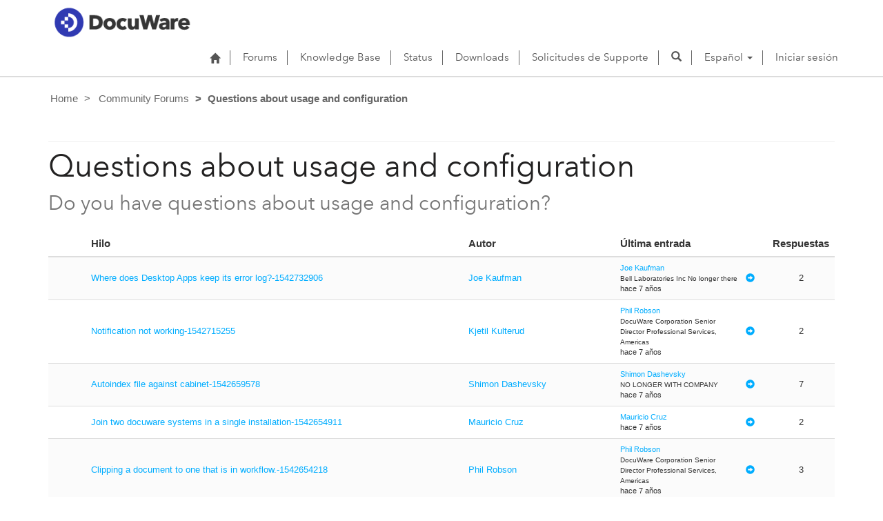

--- FILE ---
content_type: text/html; charset=utf-8
request_url: https://support.docuware.com/es-ES/forums/questions-about-usage-and-configuration?msCorrelationId=0be5b36d-acd1-47da-95ef-844b52b38e53&instanceId=1a57a3cf725dd15b7a18be80b0a586e04d2c4fd49dfbb4335cd80879a56339bf&tenantId=c901724f-3074-4574-8cc4-4195e2101fdc&portalId=ba94bdb6-9e29-4408-932a-c3b2544e06ff&orgId=55fa6b3d-3cae-4fb1-ab37-438d9e4dc0af&portalApp=site-ba94bdb6-9e29-4408-932a-c3b2544e06ff-EUn&portalType=CustomerPortal&portalProductionOrTrialType=Production&portalDomain=https%3A%2F%2Fsupport.docuware.com&environmentId=48ab70cd-efa7-497d-aa0e-1a9e011b2637&licenseType=PowerPortal&portalVersion=9.4.9.33&islandId=106&page=56
body_size: 64816
content:



<!DOCTYPE html>
<html lang="es-ES" data-lang="es-ES" crm-lang="es-ES" dir="ltr" crm-lcid="3082"
	same-site-mode="None">
<head>
		
		<meta charset="utf-8" /><meta name="viewport" content="width=device-width,&#32;initial-scale=1.0" /><meta http-equiv="X-UA-Compatible" content="IE=edge" />
		<script type="text/javascript" >
				
        </script>
	<title>
	
		Questions about usage and configuration&#10;
		&nbsp;· DocuWare Support Portal
</title>
		
		<script src="/_portal/7b138792-1090-45b6-9241-8f8d96d8c372/Resources/ResourceManager?lang=es-ES"></script>
	
	<script type="text/javascript">
        // Refresh all powerBI Iframes on Login in one Iframe
        window.addEventListener('message', function (event) {
            if (event && event.data && event.data == 'refreshPowerBI') {
                $("iframe.powerbi").each(function () {
                    this.src = this.src;
                });
            }
        });

        // Fix for incorrect viewport width setting in IE 10 on Windows Phone 8.
        if (navigator.userAgent.match(/IEMobile\/10\.0/)) {
            var msViewportStyle = document.createElement("style");
            msViewportStyle.appendChild(document.createTextNode("@-ms-viewport{width:auto!important}"));
            document.getElementsByTagName("head")[0].appendChild(msViewportStyle);
        }
    </script>
		
	
		
		<link href="/bootstrap.min.css?1660884163000" rel="stylesheet" />

		<link href="https://content.powerapps.com/resource/powerappsportal/dist/font-awesome.bundle-3d8a58a48f.css" onerror="javascript:&#32;var&#32;target&#32;=&#32;event.target;&#32;var&#32;link&#32;=&#32;document.createElement(&#39;link&#39;);&#32;link.crossOrigin&#32;=&#32;target.crossOrigin;&#32;link.href&#32;=&#32;&#39;/dist/font-awesome.bundle-3d8a58a48f.css&#39;;&#32;link.rel&#32;=&#32;&#39;stylesheet&#39;;&#32;target.insertAdjacentElement(&#39;afterend&#39;,link);" rel="stylesheet" />

				<link href="https://content.powerapps.com/resource/powerappsportal/dist/preform.bundle-c7915b3e06.css" onerror="javascript:&#32;var&#32;target&#32;=&#32;event.target;&#32;var&#32;link&#32;=&#32;document.createElement(&#39;link&#39;);&#32;link.crossOrigin&#32;=&#32;target.crossOrigin;&#32;link.href&#32;=&#32;&#39;/dist/preform.bundle-c7915b3e06.css&#39;;&#32;link.rel&#32;=&#32;&#39;stylesheet&#39;;&#32;target.insertAdjacentElement(&#39;afterend&#39;,link);" rel="stylesheet" />


		
			


		
	
	<link rel="stylesheet" href="/Areas/Forums/css/forums.css">
	<link rel="stylesheet" href="/Areas/Forums/css/forumThread.css">
	


		<link href="/dw-status.css?1764648437000" rel="stylesheet" />
<link href="/docuware.css?1660884230000" rel="stylesheet" />

		
		
		
		
		
	
		
		<link href="https://content.powerapps.com/resource/powerappsportal/dist/pwa-style.bundle-55718a4c0d.css" onerror="javascript:&#32;var&#32;target&#32;=&#32;event.target;&#32;var&#32;link&#32;=&#32;document.createElement(&#39;link&#39;);&#32;link.crossOrigin&#32;=&#32;target.crossOrigin;&#32;link.href&#32;=&#32;&#39;/dist/pwa-style.bundle-55718a4c0d.css&#39;;&#32;link.rel&#32;=&#32;&#39;stylesheet&#39;;&#32;target.insertAdjacentElement(&#39;afterend&#39;,link);" rel="stylesheet" />

		</head>
<body data-sitemap-state="/es-ES/forums/questions-about-usage-and-configuration:/forums/:/"
	data-dateformat="dd/MM/yyyy"
	data-timeformat="H:mm"
	data-datetimeformat="dd/MM/yyyy H:mm"
	data-app-path="/"
	data-ckeditor-basepath="/js/BaseHtmlContentDesigner/Libs/msdyncrm_/libs/ckeditor/"
	data-case-deflection-url="/_services/search/7b138792-1090-45b6-9241-8f8d96d8c372">


	
		<link href="https://content.powerapps.com/resource/powerappsportal/dist/pcf-style.bundle-373a0f4982.css" onerror="javascript:&#32;var&#32;target&#32;=&#32;event.target;&#32;var&#32;link&#32;=&#32;document.createElement(&#39;link&#39;);&#32;link.crossOrigin&#32;=&#32;target.crossOrigin;&#32;link.href&#32;=&#32;&#39;/dist/pcf-style.bundle-373a0f4982.css&#39;;&#32;link.rel&#32;=&#32;&#39;stylesheet&#39;;&#32;target.insertAdjacentElement(&#39;afterend&#39;,link);" rel="stylesheet" />

			
	
		

	<div id="offlineNotificationBar" class="displayNone">
		<img alt="web" id="web" onerror="javascript:&#32;var&#32;target&#32;=&#32;event.target;&#32;var&#32;img&#32;=&#32;document.createElement(&#39;img&#39;);&#32;img.src&#32;=&#32;&#39;/css/images/web.png&#39;;&#32;img.alt&#32;=&#32;&#39;web&#39;;&#32;img.id&#32;=&#32;&#39;web&#39;&#32;;&#32;target.insertAdjacentElement(&#39;afterend&#39;,img);&#32;target.remove();" src="https://content.powerapps.com/resource/powerappsportal/img/web.png" />
		<div id="message">Está desconectado. Se trata de una versión de solo lectura de la página.</div>
		<div id="close" onclick="this.parentElement.style.display='none';"><img alt="close" onerror="javascript:&#32;var&#32;target&#32;=&#32;event.target;&#32;var&#32;img&#32;=&#32;document.createElement(&#39;img&#39;);&#32;img.src&#32;=&#32;&#39;/css/images/close.png&#39;;&#32;img.alt&#32;=&#32;&#39;close&#39;;&#32;img.id&#32;=&#32;&#39;&#39;&#32;;&#32;target.insertAdjacentElement(&#39;afterend&#39;,img);&#32;target.remove();" src="https://content.powerapps.com/resource/powerappsportal/img/close.png" /></div>
	</div>

	

	<script type="text/javascript">
        window.DisableCkEditor = window.DisableCkEditor || {};
		DisableCkEditor.Value = 'False';
    </script>

	<script type="text/javascript">
        var enableOmniChannelWidgetWithSiteCopilot = 'False';
        if (enableOmniChannelWidgetWithSiteCopilot === "True" || enableOmniChannelWidgetWithSiteCopilot === "true") {
            const authUrl = window.location.origin + "/_services/auth/portalusertoken";
            const fetchWithRetries = async (url, options, retries) => {
                try {
                    const authResponse = await fetch(url, options);
                    const token = await authResponse.text();
                    sessionStorage['c2Token'] = token;
                } catch (err) {
                    if (retries === 1) throw err;
                    return await fetchWithRetries(url, options, retries - 1);
                }
            };
            fetchWithRetries(authUrl, { method: "POST" }, 4);
        }
    </script>

	<script type="text/javascript">
		var isPvaBotAuthenticated = sessionStorage['isPvaBotAuthenticated'];
		var isPortalUserLoggedIn = 'False';

        if ((isPvaBotAuthenticated != null || isPvaBotAuthenticated != undefined) && isPvaBotAuthenticated != isPortalUserLoggedIn) {
			sessionStorage['triggerPvaBotSignOut'] = true;
			sessionStorage.removeItem('c2Token');
            sessionStorage.removeItem('directLinetoken');
            sessionStorage.removeItem('conversation_Id');

			sessionStorage.removeItem('bot_c2Token');
			sessionStorage.removeItem('botdirectLinetoken');
            sessionStorage.removeItem('botconversation_Id');
		}
		sessionStorage['isPvaBotAuthenticated'] = isPortalUserLoggedIn;
    </script>

	<script type="text/javascript">
		window["CSPSettings"] = window["CSPSettings"] || {};
		window["CSPSettings"].nonce = '';
        window["FabricConfig"] = window["FabricConfig"] || {};
        window["FabricConfig"].mergeStyles = window["FabricConfig"].mergeStyles || {};
		window["FabricConfig"].mergeStyles.cspSettings = window["CSPSettings"];
        window["Microsoft"] = window["Microsoft"] || {};
		window["Microsoft"].Dynamic365 = {
			Portal: {
				
				User: {
					userName: '',
					firstName: '',
					lastName: '',
					email: '',
					contactId: '',
					userRoles: [],
				},
				
				version: '9.7.9.55',
				type: 'CustomerPortal',
				id: 'ba94bdb6-9e29-4408-932a-c3b2544e06ff', 
				geo: 'EUR', 
				tenant: 'c901724f-3074-4574-8cc4-4195e2101fdc', 
				correlationId: 'c7e90c04-9234-49f3-a5f2-7e171c8cd63c',
                orgEnvironmentId: '48ab70cd-efa7-497d-aa0e-1a9e011b2637',
                orgId: '55fa6b3d-3cae-4fb1-ab37-438d9e4dc0af',
                portalProductionOrTrialType: 'Production',
                isTelemetryEnabled: 'True',
                InstrumentationSettings: {
                    instrumentationKey: '197418c5cb8c4426b201f9db2e87b914-87887378-2790-49b0-9295-51f43b6204b1-7172',
                    collectorEndpoint: 'https://eu-mobile.events.data.microsoft.com/OneCollector/1.0/'
                },
                timerProfileForBatching: 'NEAR_REAL_TIME',
                activeLanguages: ["de-DE","es-ES","fr-FR","en-US","ja-JP","it-IT"],
                isClientApiEnabled: 'True'
            }
        };

		window["Microsoft"].Dynamic365.Portal.onPagesClientApiReady = (callback) => {
			return new Promise((resolve, reject) => {
				let isComplete = false;
				let timeoutId;
				const timeoutInterval = 10000;
		
				function handleReady() {
					if (!isComplete && window.$pages) {
						isComplete = true;
						clearTimeout(timeoutId);
						try {
							if (typeof callback === "function") {
								callback(window.$pages);
							}
						} catch (e) {
							console.error("onPagesClientApiReady callback error:", e);
						}
						resolve(window.$pages); // should we reject if callback throws an error
					}
				}
		
				if (window.$pages) {
					handleReady();
					return;
				}
		
				function sdkListener() {
					handleReady();
					window.removeEventListener('pagesSDKInitialized', sdkListener);
				}
		
				window.addEventListener('pagesSDKInitialized', sdkListener);
		
				timeoutId = setTimeout(() => {
					if (!isComplete) {
						window.removeEventListener('pagesSDKInitialized', sdkListener);
						if (window.$pages) {
							handleReady();
						} else {
							isComplete = true;
							reject(new Error('window.$pages not available.'));
						}
					}
				}, timeoutInterval);
			});
		};

        // Mark request not cacheable if Dynamics365PortalAnalytics cookie is being refreshed by the server or if the cookie in request header is invalid
		

        // For client side telemetry intializing Dynamics365PortalAnalytics cookie object
		
        window["Microsoft"].Dynamic365.Portal.dynamics365PortalAnalytics = 'mAwtGHNiMM2JKmHAf__U2Lke6ryrayr_JOTrK2AavU96LZTTF8Nx-lz2fEXygBlXd3jAZs-BvhjeTK8EgsKAdbQMRFWO3fg5XOjLQ-PXAvbABRDXW2UEggeeVlHE-oxivWotMUKL06vjTjf8AueH_g2'; // CodeQL [SM00430] False Positive: only alphanumeric chars allowed, for non-alphanumeric char it will return INVALID_CHARACTERS_IN_COOKIE 
        localStorage.setItem("Dynamics365PortalAnalytics", window["Microsoft"].Dynamic365.Portal.dynamics365PortalAnalytics);
			

	</script>
	
	<script type="text/javascript">

		
    </script>

	
		

<div class="navbar navbar-inverse navbar-static-top test" role="navigation">
  <div class="container">
    <div class="navbar-header">
      
      <div class="visible-xs-block visible-sm-block visible-md-block visible-lg-block navbar-brand">
      
        <div class="xrm-editable-html&#32;xrm-attribute" data-languageContext="Español"><div class="xrm-attribute-value"><p><a href="https://start.docuware.com/"><img alt="" src="/docuware_logo.png" style="width: 213px; height: 59px; margin-top: -15px; margin-bottom: 10px;"> </a></p></div></div>
      </div>
      <button type="button" class="navbar-toggle collapsed" data-toggle="collapse" data-target="#navbar" aria-expanded="false" onclick="setHeight();">
        <span class="sr-only">Toggle navigation</span>
        <span class="icon-bar"></span>
        <span class="icon-bar"></span>
        <span class="icon-bar"></span>
      </button>
    </div>
    <div id="navbar" class="navbar-collapse collapse">
      
      
        <div class="navbar-right menu-bar " data-weblinks-maxdepth="2">
          <ul class="nav navbar-nav weblinks">
            
              
              
                
              

              <li class="weblink ">
                <a                     href="/es-ES/"
 title="Home">
                        <span class="fa fa-home" aria-hidden="true"></span>
                </a>

                
              </li>

            
              
                <li class="divider-vertical"></li>
              
              
                
              

              <li class="weblink ">
                <a                     href="/es-ES/forums/"
 title="Forums">
                      Forums
                </a>

                
              </li>

            
              
                <li class="divider-vertical"></li>
              
              
                
              

              <li class="weblink ">
                <a                     href="/es-ES/knowledgebase/"
 title="Knowledge Base">
                      Knowledge Base
                </a>

                
              </li>

            
              
                <li class="divider-vertical"></li>
              
              
                
              

              <li class="weblink ">
                <a                     href="https://go.docuware.com/cloudstatus"
 target="_blank"  rel="nofollow" title="Status">
                      Status
                </a>

                
              </li>

            
              
                <li class="divider-vertical"></li>
              
              
                
              

              <li class="weblink ">
                <a                     href="/es-ES/updates-hotfixes/"
 title="Downloads">
                      Downloads
                </a>

                
              </li>

            
              
                <li class="divider-vertical"></li>
              
              
                
              

              <li class="weblink ">
                <a                     href="/es-ES/support/"
 title="Solicitudes de Supporte">
                      Solicitudes de Supporte
                </a>

                
              </li>

            
            
            
            <li class="divider-vertical"></li>
            <li class="dropdown">
              <a class="navbar-icon" href="#" data-toggle="dropdown"
                role="button" aria-haspopup="true" aria-expanded="false"
                aria-label="Search" >
                <span class="glyphicon glyphicon-search"></a>
              </a>
              <ul class="dropdown-menu dropdown-search">
                <li>
                  





<form method="GET" action="/es-ES/search/" role="search" class="form-search">
  <div class="input-group">

    
      
      
      
      <div class="btn-group btn-select input-group-btn" data-target="#filter-4b66222c-bd40-4c3b-97b4-78aa3a2c02b0" data-focus="#q">
        <li class="dropdown-submenu dropdown">
          <button id="search-filter" type="button" class="btn btn-default"
            data-toggle="dropdown"
            aria-haspopup="true" aria-label="Search Filter" aria-expanded="false">

            <span class="selected">Todos</span>
            <span class="caret"></span>
          </button>
          <ul class="dropdown-menu" role="listbox" aria-label="Search Filter">
            <li role="presentation">
              <a href="#" role="option" data-value=""
                aria-label="Todos" aria-selected="false" tabIndex="-1">Todos</a>
            </li>
            
              <li role="presentation">
                <a href="#" role="option" data-value="adx_webpage,adx_webfile"
                  aria-label="P&#225;ginas web" aria-selected="false" tabIndex="-1">P&#225;ginas web</a>
              </li>
            
              <li role="presentation">
                <a href="#" role="option" data-value="adx_communityforum,adx_communityforumthread,adx_communityforumpost"
                  aria-label="Foros" aria-selected="false" tabIndex="-1">Foros</a>
              </li>
            
              <li role="presentation">
                <a href="#" role="option" data-value="knowledgearticle"
                  aria-label="Art&#237;culos de conocimientos" aria-selected="false" tabIndex="-1">Art&#237;culos de conocimientos</a>
              </li>
            
          </ul>
        </li>
      </div>
      <label for="filter-4b66222c-bd40-4c3b-97b4-78aa3a2c02b0" class="sr-only">Search Filter</label>
      <select id="filter-4b66222c-bd40-4c3b-97b4-78aa3a2c02b0" name="logicalNames" class="btn-select" aria-hidden="true" data-query="logicalNames">
       <option value="" selected="selected">Todos</option>
          
          <option value="adx_webpage,adx_webfile">P&#225;ginas web</option>
           
          <option value="adx_communityforum,adx_communityforumthread,adx_communityforumpost">Foros</option>
           
          <option value="knowledgearticle">Art&#237;culos de conocimientos</option>
           
      </select>
    

    <label for="q" class="sr-only">
      Encontrar respuestas
    </label>
    <input type="text" class="form-control" id="q" name="q"
        placeholder="Encontrar respuestas"
        value=""
        title="Encontrar respuestas">
    <div class="input-group-btn">
      <button type="submit" class="btn btn-default"
          title="Search"
          aria-label="Search">
        <span class="fa fa-search" aria-hidden="true"></span>
      </button>
    </div>
  </div>
</form>

                </li>
              </ul>
            </li>
            
            <li class="divider-vertical"></li>
            
              <li class="dropdown">
                <a class="dropdown-toggle" href="#" data-toggle="dropdown" role="button" aria-haspopup="true" aria-expanded="false" title="Espa&#241;ol">
                  <span class="drop_language">Espa&#241;ol</span>
                  <span class="caret"></span>
                </a>
                <ul class="dropdown-menu" role="menu">
  
    <li>
      <a href="/de-DE/forums/questions-about-usage-and-configuration?msCorrelationId=0be5b36d-acd1-47da-95ef-844b52b38e53&instanceId=1a57a3cf725dd15b7a18be80b0a586e04d2c4fd49dfbb4335cd80879a56339bf&tenantId=c901724f-3074-4574-8cc4-4195e2101fdc&portalId=ba94bdb6-9e29-4408-932a-c3b2544e06ff&orgId=55fa6b3d-3cae-4fb1-ab37-438d9e4dc0af&portalApp=site-ba94bdb6-9e29-4408-932a-c3b2544e06ff-EUn&portalType=CustomerPortal&portalProductionOrTrialType=Production&portalDomain=https%253A%252F%252Fsupport.docuware.com&environmentId=48ab70cd-efa7-497d-aa0e-1a9e011b2637&licenseType=PowerPortal&portalVersion=9.4.9.33&islandId=106&page=56" title="Deutsch" data-code="de-DE">Deutsch</a>
    </li>
    
    <li>
      <a href="/es-ES/forums/questions-about-usage-and-configuration?msCorrelationId=0be5b36d-acd1-47da-95ef-844b52b38e53&instanceId=1a57a3cf725dd15b7a18be80b0a586e04d2c4fd49dfbb4335cd80879a56339bf&tenantId=c901724f-3074-4574-8cc4-4195e2101fdc&portalId=ba94bdb6-9e29-4408-932a-c3b2544e06ff&orgId=55fa6b3d-3cae-4fb1-ab37-438d9e4dc0af&portalApp=site-ba94bdb6-9e29-4408-932a-c3b2544e06ff-EUn&portalType=CustomerPortal&portalProductionOrTrialType=Production&portalDomain=https%253A%252F%252Fsupport.docuware.com&environmentId=48ab70cd-efa7-497d-aa0e-1a9e011b2637&licenseType=PowerPortal&portalVersion=9.4.9.33&islandId=106&page=56" title="Español" data-code="es-ES">Español</a>
    </li>
    
    <li>
      <a href="/fr-FR/forums/questions-about-usage-and-configuration?msCorrelationId=0be5b36d-acd1-47da-95ef-844b52b38e53&instanceId=1a57a3cf725dd15b7a18be80b0a586e04d2c4fd49dfbb4335cd80879a56339bf&tenantId=c901724f-3074-4574-8cc4-4195e2101fdc&portalId=ba94bdb6-9e29-4408-932a-c3b2544e06ff&orgId=55fa6b3d-3cae-4fb1-ab37-438d9e4dc0af&portalApp=site-ba94bdb6-9e29-4408-932a-c3b2544e06ff-EUn&portalType=CustomerPortal&portalProductionOrTrialType=Production&portalDomain=https%253A%252F%252Fsupport.docuware.com&environmentId=48ab70cd-efa7-497d-aa0e-1a9e011b2637&licenseType=PowerPortal&portalVersion=9.4.9.33&islandId=106&page=56" title="Français" data-code="fr-FR">Français</a>
    </li>
    
    <li>
      <a href="/en-US/forums/questions-about-usage-and-configuration?msCorrelationId=0be5b36d-acd1-47da-95ef-844b52b38e53&instanceId=1a57a3cf725dd15b7a18be80b0a586e04d2c4fd49dfbb4335cd80879a56339bf&tenantId=c901724f-3074-4574-8cc4-4195e2101fdc&portalId=ba94bdb6-9e29-4408-932a-c3b2544e06ff&orgId=55fa6b3d-3cae-4fb1-ab37-438d9e4dc0af&portalApp=site-ba94bdb6-9e29-4408-932a-c3b2544e06ff-EUn&portalType=CustomerPortal&portalProductionOrTrialType=Production&portalDomain=https%253A%252F%252Fsupport.docuware.com&environmentId=48ab70cd-efa7-497d-aa0e-1a9e011b2637&licenseType=PowerPortal&portalVersion=9.4.9.33&islandId=106&page=56" title="English" data-code="en-US">English</a>
    </li>
    
    <li>
      <a href="/ja-JP/forums/questions-about-usage-and-configuration?msCorrelationId=0be5b36d-acd1-47da-95ef-844b52b38e53&instanceId=1a57a3cf725dd15b7a18be80b0a586e04d2c4fd49dfbb4335cd80879a56339bf&tenantId=c901724f-3074-4574-8cc4-4195e2101fdc&portalId=ba94bdb6-9e29-4408-932a-c3b2544e06ff&orgId=55fa6b3d-3cae-4fb1-ab37-438d9e4dc0af&portalApp=site-ba94bdb6-9e29-4408-932a-c3b2544e06ff-EUn&portalType=CustomerPortal&portalProductionOrTrialType=Production&portalDomain=https%253A%252F%252Fsupport.docuware.com&environmentId=48ab70cd-efa7-497d-aa0e-1a9e011b2637&licenseType=PowerPortal&portalVersion=9.4.9.33&islandId=106&page=56" title="日本語" data-code="ja-JP">日本語</a>
    </li>
    
    <li>
      <a href="/it-IT/forums/questions-about-usage-and-configuration?msCorrelationId=0be5b36d-acd1-47da-95ef-844b52b38e53&instanceId=1a57a3cf725dd15b7a18be80b0a586e04d2c4fd49dfbb4335cd80879a56339bf&tenantId=c901724f-3074-4574-8cc4-4195e2101fdc&portalId=ba94bdb6-9e29-4408-932a-c3b2544e06ff&orgId=55fa6b3d-3cae-4fb1-ab37-438d9e4dc0af&portalApp=site-ba94bdb6-9e29-4408-932a-c3b2544e06ff-EUn&portalType=CustomerPortal&portalProductionOrTrialType=Production&portalDomain=https%253A%252F%252Fsupport.docuware.com&environmentId=48ab70cd-efa7-497d-aa0e-1a9e011b2637&licenseType=PowerPortal&portalVersion=9.4.9.33&islandId=106&page=56" title="Italiano" data-code="it-IT">Italiano</a>
    </li>
    
</ul>
              </li>
              
                <li class="divider-vertical"></li>
              
            
            
              <li>
                <a href="/es-ES/SignIn?returnUrl=%2Fes-ES%2Fforums%2Fquestions-about-usage-and-configuration%3FmsCorrelationId%3D0be5b36d-acd1-47da-95ef-844b52b38e53%26instanceId%3D1a57a3cf725dd15b7a18be80b0a586e04d2c4fd49dfbb4335cd80879a56339bf%26tenantId%3Dc901724f-3074-4574-8cc4-4195e2101fdc%26portalId%3Dba94bdb6-9e29-4408-932a-c3b2544e06ff%26orgId%3D55fa6b3d-3cae-4fb1-ab37-438d9e4dc0af%26portalApp%3Dsite-ba94bdb6-9e29-4408-932a-c3b2544e06ff-EUn%26portalType%3DCustomerPortal%26portalProductionOrTrialType%3DProduction%26portalDomain%3Dhttps%253A%252F%252Fsupport.docuware.com%26environmentId%3D48ab70cd-efa7-497d-aa0e-1a9e011b2637%26licenseType%3DPowerPortal%26portalVersion%3D9.4.9.33%26islandId%3D106%26page%3D56">
                      Iniciar sesión
                </a>
              </li>
            
          </ul>
          
        </div>
      
      
    </div>
  </div>
</div>


  
  
  
  

<script type="text/javascript">
          function setHeight(){
           var windowHeight = window.innerHeight - 140;
           var navbar = document.getElementById("navbar");
           if (navbar) {
            navbar.style.maxHeight = windowHeight + "px";
   }
          }

          window.addEventListener('resize', function (event) {
           setHeight();
          });
</script>
	

	<!-- add anti-forgery token-->
	<div id="antiforgerytoken" data-url="/_layout/tokenhtml"></div>

	
			<!-- Client Telemetry init if telemetry enabled-->
			<script onerror="javascript:&#32;var&#32;target&#32;=&#32;event.target;&#32;var&#32;script&#32;=&#32;document.createElement(&#39;script&#39;);&#32;script.crossOrigin&#32;=&#32;target.crossOrigin;&#32;script.src&#32;=&#32;&#39;/dist/client-telemetry.bundle-f9f45b65a6.js&#39;;&#32;script.type&#32;=&#32;&#39;text/javascript&#39;;&#32;target.insertAdjacentElement(&#39;afterend&#39;,script);" src="https://content.powerapps.com/resource/powerappsportal/dist/client-telemetry.bundle-f9f45b65a6.js" type="text/javascript"></script>

		
	
		<!-- Client Telemetry Wrapper init -->
		<script onerror="javascript:&#32;var&#32;target&#32;=&#32;event.target;&#32;var&#32;script&#32;=&#32;document.createElement(&#39;script&#39;);&#32;script.crossOrigin&#32;=&#32;target.crossOrigin;&#32;script.src&#32;=&#32;&#39;/dist/client-telemetry-wrapper.bundle-633e70f51b.js&#39;;&#32;script.type&#32;=&#32;&#39;text/javascript&#39;;&#32;target.insertAdjacentElement(&#39;afterend&#39;,script);" src="https://content.powerapps.com/resource/powerappsportal/dist/client-telemetry-wrapper.bundle-633e70f51b.js" type="text/javascript"></script>

		<script>
			window.clientLogWrapper = new ClientLogWrapper();
		</script>
		<script onerror="javascript:&#32;var&#32;target&#32;=&#32;event.target;&#32;var&#32;script&#32;=&#32;document.createElement(&#39;script&#39;);&#32;script.crossOrigin&#32;=&#32;target.crossOrigin;&#32;script.src&#32;=&#32;&#39;/dist/preform.moment_2_29_4.bundle-4fdd3f639b.js&#39;;&#32;script.type&#32;=&#32;&#39;text/javascript&#39;;&#32;target.insertAdjacentElement(&#39;afterend&#39;,script);" src="https://content.powerapps.com/resource/powerappsportal/dist/preform.moment_2_29_4.bundle-4fdd3f639b.js" type="text/javascript"></script>

		

		<script onerror="javascript:&#32;var&#32;target&#32;=&#32;event.target;&#32;var&#32;script&#32;=&#32;document.createElement(&#39;script&#39;);&#32;script.crossOrigin&#32;=&#32;target.crossOrigin;&#32;script.src&#32;=&#32;&#39;/dist/pcf-dependency.bundle-805a1661b7.js&#39;;&#32;script.type&#32;=&#32;&#39;text/javascript&#39;;&#32;target.insertAdjacentElement(&#39;afterend&#39;,script);" src="https://content.powerapps.com/resource/powerappsportal/dist/pcf-dependency.bundle-805a1661b7.js" type="text/javascript"></script>

							   <script onerror="javascript:&#32;var&#32;target&#32;=&#32;event.target;&#32;var&#32;script&#32;=&#32;document.createElement(&#39;script&#39;);&#32;script.crossOrigin&#32;=&#32;target.crossOrigin;&#32;script.src&#32;=&#32;&#39;/dist/pcf.bundle-b48d7dca38.js&#39;;&#32;script.type&#32;=&#32;&#39;text/javascript&#39;;&#32;target.insertAdjacentElement(&#39;afterend&#39;,script);" src="https://content.powerapps.com/resource/powerappsportal/dist/pcf.bundle-b48d7dca38.js" type="text/javascript"></script>

							   <script onerror="javascript:&#32;var&#32;target&#32;=&#32;event.target;&#32;var&#32;script&#32;=&#32;document.createElement(&#39;script&#39;);&#32;script.crossOrigin&#32;=&#32;target.crossOrigin;&#32;script.src&#32;=&#32;&#39;/dist/pcf-extended.bundle-b0e01b5622.js&#39;;&#32;script.type&#32;=&#32;&#39;text/javascript&#39;;&#32;target.insertAdjacentElement(&#39;afterend&#39;,script);" src="https://content.powerapps.com/resource/powerappsportal/dist/pcf-extended.bundle-b0e01b5622.js" type="text/javascript"></script>

						
	<form method="post" action="/es-ES/forums/questions-about-usage-and-configuration?msCorrelationId=0be5b36d-acd1-47da-95ef-844b52b38e53&amp;instanceId=1a57a3cf725dd15b7a18be80b0a586e04d2c4fd49dfbb4335cd80879a56339bf&amp;tenantId=c901724f-3074-4574-8cc4-4195e2101fdc&amp;portalId=ba94bdb6-9e29-4408-932a-c3b2544e06ff&amp;orgId=55fa6b3d-3cae-4fb1-ab37-438d9e4dc0af&amp;portalApp=site-ba94bdb6-9e29-4408-932a-c3b2544e06ff-EUn&amp;portalType=CustomerPortal&amp;portalProductionOrTrialType=Production&amp;portalDomain=https%3A%2F%2Fsupport.docuware.com&amp;environmentId=48ab70cd-efa7-497d-aa0e-1a9e011b2637&amp;licenseType=PowerPortal&amp;portalVersion=9.4.9.33&amp;islandId=106&amp;page=56" id="content_form">
<div class="aspNetHidden">
<input type="hidden" name="__EVENTTARGET" id="__EVENTTARGET" value="" />
<input type="hidden" name="__EVENTARGUMENT" id="__EVENTARGUMENT" value="" />
<input type="hidden" name="__VIEWSTATE" id="__VIEWSTATE" value="u3hXThByy4gr01bOXxt1QEqE6GeIGbupsBgR5X3iRZDqDlg8doFgySfL+0TCQABSxuwn987MXEAV5MTjaXqZQWg30tAa+UfEl0Whr+EG0p/kgvJrEPoZEkDWlK3jkVcmStVFUPgFFUKokOE+S0Zwskksm0sQZGTxlo1ttu39XunYP1cSMl2UlxSjFynwWrTeO0ujoIo2Jhj1CgFmL9Se6mmHI0mkRcdV/QJaR5QU7BxKn5s+ukmYn+TpMpky4R2oSjyJtUfk6O053hJym20IL27Og80NYuVM95WfCrZYnZsQPd21d6jSqrFttY/[base64]/U8sC3ll1qxnketYZVJZntlPdkv+uKphRKOLwODsJIQYuyJY6WazQDEv5cgKkD6tIsGIpo9cti4aB5jBOm/wUBcunwBtO+UNy768OraTjQHiLMdL4kUgZIdPFm5Db7FtM0xL852T7LzNyJj12EHDOhH3NmfQkRL72cFlLkvpjTJRfpRyx78t+61LOMip5L7vcQlL/[base64]/JZAFRkcqykn2jlI04EMJnCd/0qjKfZRu4ETOjyTMnyBZgkBbqpsCV87cm6vTEcRxxUHRYSNLpDB7W+Yk0DHR9P74eh4g3bE7RBRuzJPdsXOoO9M9qa0KvOPG5zBTPV8iqYpya8Qz0/VQrnoqiiMgrhP2q9h+kYXQKfNk7h5dVcs8YOeUhh7ITpYNdU7CHcq2igiMKmnMEUW0u4mJFDQS3q3pGU7riAz0tUjekmgsAUnlHky+FlxmMoDjMniiof/MVVJz2Gh/SpqIm+S7sPULdxz7+Op57hTpbjWbBqm6WSb7fMvVEgwqFYeatrE2BAIlwvVhXLCAwZNBi2gJK91ofbWTuXDtGookteo+qAASM1p5in0wj/D5UeXJORwW4NUNpg6aPhYdKRFSpp1NxXbFk1eHWS2LjPK+J2fB34Hy/H6F8dk2bB6Qza0z9AxBtppsp3qq501opuNtZgTrT8IrLB5UOeInZ2ir6GAuAWSnL89LBLKEUR9IgltRKVK1k/KHc34xjnZWjXn0fXijyMUn8Bxsk13SUErZJDuYqxMiUT239H1q4vRZqSRmYg+uTz5VJw+RUXxx35Hy4TGnDnkZE20DRWNYGTTLe9VIxKD/ZzMp9e6Irn6vyi07sQuecyAephl4Yb+K4FMBmiLmAJnmRGflLUIRpN/jTMMe2mhoLDC4dlCWlIqL5ZRXr0nYiNeUlr2tt8EE/qUIvFUwGibejE1xfBF2/UTw558dZpwtxdZowsppYry8hBihcVf00fS5+4zNaDqoDoiMzGVHC3SyEfqfbw3v+UpWilk819T/D+r2vkFf6RhToINfvGor7WIjjsU9FSF8xO357l2DGltsiq0P/qn3yQR2u2bTlBn+dgIbbebljvzndtqnjnpTgFf0MHDTAH1UjjrS/Z2E3j0JNJOOA2u91tKUoTkXUMnUiN4LZV88MEq2430j73as6+S15cbDueQOwMed9VqK248Xio1czPUSb5nhTIdAkz/a7BdrM+tVIx97XxzS2DC5yo08thA+LriZw+QAxcvj2r4lmUEXJI0/7eTOQVDE2nsj+ZGlQYUXh72sCmQO7fAo6A+jOvD1JKzUT/cATj8zh9DDGMtiMhCsKVYwBFph6PnGKtUCZxHpbSnVG8HYXNKLwRnq6mlOUnhOc2cDchQ0uvVoHzhcaZziuoOsBKL+3QLDGmbUL0WSO/ZVHT6So0sxXf5zDR3n6d6dh6NN0V/UFW3ZUlVbzOzau7xNiWNK8QRsUdvPpOjllkMfZmn6aSmbYe9n3DOcHVMYvhVo4SNosB/Ifehkeldc+nqIXHstiyZ5I1Hbl056PtJ+9VVXqfiJppADf7X9YP4Xlf4h/ua8TGqXFD+B+XlVn4l/3oM6lZySMA/p6tdm93fX/lMPE+GQSrIdDdvKBW16blSSHrbp6EwMWqe/uUNKb7if5qmgrLpiQ78YqHEolVkKAhrqh1Z6raqsW83gd7tSCCtK+oN2pL6IJzztm+ygUKTpOtM5Su5dpmx1o+aDzwHLbn0ttuNgmWI5h+zE4ZPOm4V6PboITfgqe2ZKjAmSQUni8Qxeft+No0t54Q3HKYYlOf/[base64]/qSA2NA0OaFtlQvkdHv94WEdQcb3LQlinIPTchHWrtc6See9je9Cvp3mwQtDYlt0cT1FLeEwvrtMye+VMSWQp1bl+z1Vq8xjQIW5UuqDB+Cn8plhCXAfR963i4flyN3/x1aZNq26bib8GjnPY4ORs50F9GiA4wiaWtEkdKqAEwHRWafh4ZuAbvfZG/lAxB1fi1SrYUzACam3ce48377wydYsjYQVbuWkGk3qAJ5I1ksRzTJAHyi0aei5jlNZR8PeyMFfFjLg8QWPn0r0kOuODPgjN/nuKIRy6GR171IuaxFhMjuOf8lBr3W5JOWDEmHrRTsQOg3ndOoeajpqgUf8rLmv9NxQoEN058kL3T8yWCnqS+kC56nDfDZfDcvaBmBrbT/U6/GNX20tW8QdXj3fNwvXpspnqCjsNh/70tHlvWRGFR/bi2VIkKNBg8lp2PmAZFc262zYDY/rGqRjz/nhGWPCjutGhrkFMMnyUK+292WApCmWItNFGdKQ9vp2qOhb+oMgvvX8T/vN8atePMxi78opke3uqpgBZQa9ZlzHaneBJFVujTx8bXatdPAC9Get9HyJjUZhAnEo8mxmr2Q0rqiWcDgGVNrikUux3VXctgalROo8lHOCZI0tRXNlODebbzyD25Jhjewrx/57e0XH3hO6O6Cz95+2ARX7DgpGepjJKgpsE9hL/WPUGc6Rxeam4glQldTujCa3tE6sA4go7gSF9lycOOF92x2lEH/[base64]/OPInav+fXOZZ5uLZOWA0Pskav+4Vm8jvzFpSDb6nwJLb4E4rcNOvKIgvTot7k+ieLilO93b6/bMVLkYjdTi1Zi+y1p//[base64]/I8Y8JFjiZA7aXtHV86oJs0w9xqhtkOE6/+qCg1US1y2aVZmw1TkyJ0jAttNyl32EenNKaAIWT7ibk/7rvKUs1jEO+DN/FLoe4n1y3B6TdfTvRcFXqP7ENh5fIMBQJCGgiMekFp0jjUGdR4VSiB0yO54sSL9lZxExJWeDE3zM/5B/5erU4dkVUFEwzAD10AjeI/2GIsFeIXGQU45PLSr2KHgzmC00GsoqldPAKgEGiFLgAgHb2jWEaA8Yu2Qptg3a39ZaLl4Hpp7reoldVRuCkJaQzJH9iZMvo0zu+zDcoW7mqsAMerd5kqSdFk9YqaUwWVdabQJB2e17iYdC16yjieHiUqDiUHCi/Qc4egtcTm50K0TaDP9Fh5rTTFcEjcNmm1OhmsKy5sqgOG87PI+d+R6JqPP7OXxFORQuxJ8HNOFn7vRYr95zDp0WrqFErgNh6JNLvO0T8sER0JX9lUwWgVakehryaHrkXiuI0mE1gUGEw9Scjmcx0J+u2c6SnguJ/VcOot8D3iDhzrPgymIkA1l/czxK4oCFcToyAuj24wDTXRLw91CSEqZPRXvbXRGFqyFoRJ70jtUE+whJ076N9OIzoL7SD//[base64]/Nd0qnKWVozD0k4ZakjoHyuGIaF/SUh+4gZlLrcTRVOc4e+MiWmfrzV+LvGVcx+oSz6nc8qrT2LDCGIz0IjmupbbFvs6FMr65dP9j4UXD9qfkCS2b0aXqv4Nq3GhqEr/P5Idw4Ona8LRwt+wr/jUBXsAEUixVnZctIqM7w7swvrAlb4dU/HFDOTS1dVoKxno0gJvVViHezCnp2fqvkxULmvQRUQcxC7kK0QXmkDW9hh8mEL8sR6//[base64]/mo0+uFIrrK1RVs5Y8m9H3L98kcRxhZeC+0kwG49TVWT+NH5a3pa5wcbBncYF31SfeGCmJdvxs4PnrhBsz/FsZrnO1In26l0naCFECmbVperLhAGRUjPah/oEDNuvM+s04TxhMjKRrh2HpnGJl1CMapqLq0DsjMsrdewIKqsSdYlZwo0xdd1+DqpPDSAbv7S7e+PqeQRmRmq484C8PfHGrRUoQQNfsK1Z6Q8xJm3hFeg1uS1XrjA6iPt2cBsxYbvz220A9KoUzhGacOYnu8lqI9EdJw2z/blawcOAuJy/qjLZ69TBCAPy1T8dFEuaeDblb/3gA2SBiIRGXKMXtuJQU8s8NU5udNdp0cCU2uTx/Vt0AwJdY2tORWUmAzVFcuoCECtFuikwZ1Ntct+5brWCQK8zmCG6GYghpn3zFtRxtYrhKXsxqIRQQcL1QWRjwGdk/JOw2301XwO6NIidGfqkwe9/lxgOVVebNZzXUNlz/u3ekmdIO8Fq+cocTCcyiuPewF/GBhWjNCSmLer6sAYyvmI92rk+O6lcG//nfaMjih/T1+gYVOKygE659nOYH1dErdjT1xTv+LhS7g/SuXrrDNs3EKHxB5uDnYSabx1EePWLGG4XXifm7SUwhu9yrX4Tm3hm+O/BumKOXG87U3GSlnY/hkjoqyOE69uSS7stnz5Zf9+XI5r3bpZ+s3MdVAIEfp9p70k+RoaCnX5eipSJ4XQmYw0y6ba7Ehyb4KNMun71pIvCNo9lmBCiIXAqPpO2Xn+Dthsu7RVvxBxV96CwHocauYf4SC9kY+Kc0Op/xR62RYdyjTAzcJiE/yPiAxvgmPqVEvXMsicKgq0ZTFhg6oBGOdm32PQZxLw/P8vvTio2U94IWaOFkPFRVCu9YMNnqCOleD2E+ZeCURuuNn17wFmrKzVrmrLSKDwMHBYFhZImw7y2Fs7T6QfPGJUGZHC/BqIRBIWH6H4Wc4kZ9CP1tgnrXGrKjrZyR6HIM4aT2Lk3Tktuepeol6UbunPyUjwsfL1gUvFwJZbvjLf7x4Kw9UwJe56/u5tehB5r2LN4IbCvlD4tQZQv1hjTVguSpo+6yldbEqgB9DMdiq7HbIDMlg8XBdQzrLzM523ayGQN+I+rKxjiUaCu4bRl6J8BB8aPN/1g0xtfzvtu6bTGl4WDNYXBJrcLXe4ZGzm1FS6OKfE9PIG9gNdiwpvCjwm9MxSaSaNuluwpTAbbJr7oTHqc2SZPGhsJjaDhHMywFDlOA2V4jktav/oCH/xmG6j41YSuRcBOylYiXJ3A2S73WGOHS81nDtWJXvbgi7EG0zE+3iygVF3TAqavEGy/bt7nJqFTNLYVHKASDpL3PdgdtrwfNBWEzIL4xLEjxmaCKxlMBA+r8kWB5h+pWsRAdsGe9nz1aIYcciOafMcFczbx5MHQcxr3M0uu4Wnuyt7MXDelbSz7RkV2Q/4Sy0ayWPpR4sA/Bqi93qGa0HBb7oRi4QhOfQsVeD4p94ByVFSPfiKLc2sjphSw3N+98yk4xO/[base64]/11gA04sVeoIwp110FsAosClAUh5WKT/M5VmG3qCCV2PuSGYtuy3O907ro6BP8fc8ujSEDGT1Okeebx5EduH2lWdOmmLRekw94ITKzOtmPhNtox8tNRNxCApaO4jJPNOVQCECG7yh6soWtcxEsmPLr3hLZi1qTfSC+ljDD215YxWle+8oKuR19UQUAZRmo2LH4FKDGQmNSebys0IRwacak7g8g5X0Uilz1E3/qYvUTge+lhS0ENQr6j+TXltg6yojWJMfFTeUamA0jM9I5lCdTQnnBONPHHPfiKewwBFHGhDS9mWPDMWrGKj2kq8SQkUrYV3MIASEAsuRxvBn95D5lpMalffckjNsQsbK32jzhc0v7qn7nOKZY7Tw0Ot7oRYe7U7SSCWZBHrkd1BDGUNp0eSEFUYA5akK99j/94of99vE0n3VDfrXucc0XZKHOOewWGpEY6Swi0cNG13da30zFbFnz5QwMGgnXlCMC5PhQXivReFdFcaUlDwoJ5KgFiLm5SQgTsKDRtE5gy/0TvYvT5tn4c2UUfCKAVBP2iHDJDVX3oNoofIElpJ/Oy5H4qSkcvmQp7DOZhRBUOeqygqGmCE1Iw3jC0o4AiV3LR4RJ2CFMN7fdz9b4+5TmlUm/yC2FHTTCiWCJiUS7Ws7PQRQOl/qALcrMTHCHBPE+AAlx49zKI6tTz0MttmZwRt+0Pc/a/y4TbkUq46ObXQXQDrRrOLmPtKPNDqEQDgPG02I2atACXABqAO4qHfnV8Uat1ZHo2R4LC7bnSErZawg7id3ccE7C56I9/bTFwFSV6+18EEDUy03Xl4elPgCTvRrsgsed1lliMUT3Siu4dPC0MVoqpUWEXg1fFW9NkUJSz44HrU80fFrwkBdkYzdUW5q9oIDXzcURIUJh9hP7Hvn3jgu2t2teWV+ZTrfIQ7ciM97557cI/tQYJT5WwSGHbFBNy04dFGxBvOk6bSJG06p3GOYT9BF1qvIcFYfwWl2I64kC0aUcvLJCAhR5gJHNajpn23XgEtSkEAGnXqU00s8eV7U7qNj+Uc962fwXFsiE61G61j1a66OCGoNNAABnjH6A5WO2w3Cz8pyju0blXd463xsH7fxS2/x4EUZUlVP3PM2Eia8wQFRsP+XhHvLphKN7EJH5KmaXG51GVKdCwq34/lnBYrA464+ZDmMeBrIpE/bye9Z604gGyHm93T28zmevA42pIQuq9vW1xwk11Mm8G+KRrXn9kyXtv7BvDe08QasX23DpsMd/5mD14YpO6gTe75zddwHHEm2N/HSmN8pc7xZHGRSNwMeGFbrT+YxhDqvXUQLbTH/kQ4DArCsmeHGGBrr16wo0DrJk+CkdzXyRZ6QDj3tJKaMfMeitlA9iDIMeTn+Wca4eCGhuofKN8MHIE6XCJF5a8/1UA/CUPXstuCmIJhMVH61UkOFKkIC9K1Mv9h9TNjEHnvOYjnGzt28u+xOeuOsr82WowpYfaWnNKQvaTgfSOTwZs7st/h06aLdTNc5JzTrdoLXGID6ZFTQxQ8hjrv2RGt+oClopGCggZ7FnzgWlll/RLinl7WOEwkJ99C07JiUYDO+NiOUYrHQ8RHmtOasf3Qr1R9FR91zG4hYro1EYnFnRSFsC1KZhOy3cstfR/GE/kQCReIEO9S9xj0d6JjeP8THyXQ9nzWEeFochfgv/ZVKQwET3UWRvMMsABB71/fnCJYTOhlr+V/[base64]/1JUkXTc+FMlYSLjEGjC3Zpss2MxoVhT1HcJrKuC/xHYVXCuuELGqdOqGUo8Bxs5c/Ii/zss9ZA5KINzkmSHwHSPqCbkok0ydOjqGSYRicvndIOiyszULZ6ZC4GHbaAWEfH7CypRmDaiKwpygJ0deEnOaFI4ZQf/AdDtdaVj34IK74q+g1Jb8DASmZdTyW+21j0emz+zf7acQ3uxo+OOHX1cRKiRHFODo504zlvUkc9e/zMSFhxBhPec/IFeWfy/fDQnqbCuOEBfxgQYzWo8nx4b7iuufkflbYJLhymMlRLt0yZDB38/CZ5h1STw4oayvJglFuRQYNMush2c0vEvlj6h++YYgoOE9Zv9XU67WqJ9qEvQdoz1ECrxaO2tqSEFWMG0GBse9zkZonmZsMBVKqQzVjGf5hCQrR0x1AMvyKc4/nuVaaW44BEUbgCnMTL1LWYIWjmXXfkTcdjLuCKhZuxyfx2fWyHc66x3x4/7P3kxhd+GDbiF3vPW/tIV9bRsjImSNa8alTSs0H0kKEO5LkhOcybifVS/fpHmmcjMVq3p/EUalqTkWs8a2Atks6dczH0P3uBJ54/qylcjA4zB3DYYxtdByz3/aKayed2L5Byg3lwh1UpXAdkYvDHadftPOBk1TdOkPz9/nifflLjRGhRDU1C7xQ28llp2vOTnW/hZ+0u/7z0iiey8uiGfVOVt6H7gW0/AOm96oFzo9UF+VCl6VNAWQ/rZ1KbDJqsdOaE5VLdXmr9bPd4ev0XWceVXAMGzPNxae/UUzn9FnRy7+pYpVvrs6XLV8TxsYFBZxBax+MnQHtdXE9vmGpHU7+mzfsmzg7krScdad9QPRU8eRIj9B9oAKFu8SdMB3xylJbawVQo3rQbZg9tvHz9nLe0iCIkjDbpI/[base64]/82JpTsRNrgw7Mpu1Mo6GzuyP5Nin40ef+D9ZZ7A9N0wI2KQtsHsIcZKkCbZELSmc4VPm+U/[base64]/G0FUPJnHmjkFdfu8uSSsf7+s2hA1+s9NVqmeYklvhdKcRnJ886kSEvtDZkJ4KHMd5Ji+ENBZoqPt+DyM4i5XyMqCMK4TjApS63Ro7nEqjG9M/ExrR/Y7MVUlOmsiuv1mf2S54KmYKC7ha1yfZlg5HuJ8cK3cWIUYwWbmsxkq0k5r5BcEgyowuHhhSjeOXXo1OeCssYJkF/z7I2HKv3xqeJDQwhkUSDys09IZ/Vd8M60L3rQOKP9xAHi0meVe3fD9nRIqTInPnTqqzXZ2XyXKijSTzv5MOjg31pDyVGoMgZf6e/P7DhZwaHKcKuDmiuhM1azgd1ceYS415jXWUD9wo+OKL4Oo0/0LpKnU0xKjLarIdEp0ETwgVchdbCCd24yzWIGRdsP4lvWxJrFsEm9aRWhrm4kQ3MGgSRESPoHGmOghK640jIEq7fh0yl95E9N2B2SNJi+6hdN8VdV2BbCM0zXlwY5NT6DFWBRTvAL8BLCB+gkQgA7a+Wr4Jxo+IyVAHblHpjzmpowuQh7GEN2atW/6lgyx9r3/0QJbrVG4zVAWfTHuJvMct3excWTW4DQjfUuTTycqcOdRmmlXxmNh/53LBA63kFN6Vg/86xpUyy9weItTLjxSSrs0O9OD37s0BpmUOelgdmrS0l585Y+mCFLH8iA1JBN6A6sTn+h4XnvUcA6uJ1dbnmcUdByMsYPCbSHRp9oucaisEkGDlfBu4yHr2Cn0korB5egZQ99V+hRZu60thXRg3Eh/QgwGq779yPLh/alGRAayqUjmgN6JgnR5MUor9gCOp0k61MiQfrjqJChH6HNNkzOQbpx13xi2PphuyeHN3rxautB2gy1/LxtIkBdZckOExTUz7lRTJ9P8pMIIqZLkn+qntSMYhO/dP3Vay8uc0XFJiYqCSy33Laecm/gJbSKBHoSolg9JbAeuzpxrMDLfg+XPk9YQf20U60TKUtWXkCPlKiGVTGay42rrVnFJRHvvGdMwxcWcxhYlijCmdilL+uyhTJ5xG4Htnb7c2eWi91GCy06lXcQDsfcj7mlckLPMEJbiVjDWjpi9hojn0lKNQrFKJyPeEaSZOS9xaCx9XryoeLZ/V4kPqtqrxhSfi+POhIOhbum7Ro5TvhLgCYiltswjKZ/QY6Ff23v8yKZhd7nl7I5Mm9qWiv8O0XwjT3XoyyHetNXMHMItunysUXRcxY1z9idpo0jKoYu3LOzuvX6bKftMo3cpIWI5MUgEkzjr3XjXvzZ9VBJRUlHCW5gLlZSVL917GjjKCXaAmrgyt4ateanI+/vmh0jQyqgtNcSjJjYpMec5aiv7kh4qa4BkrHiPUr79R8WpX17F46Ext7iavhxM6sgilEfzEI2mcE3vbRBq1+If9ODM2ybwCo+5VOFxLC0UgE5seVWtykXMxkg01/QpdxCqfAswskFP+yXcVufTimSns++EmRcHZlLFKsFkWH2AW3+9/JzjG8+p8EAz+3nFdH/Q3O8YunQw5r+f6XK5U7kG7yEWfjDnxTY1zmJf2iHxNsy4bTk7Je+7j7DAHrQxxwvxRUJ5XETA9NM55uGHgJs2alWna9NuMGgIc94aCyaki/bCsNxSDSnaUkXFWLqG3pYwTaEcrFuy6FDMxTDzFnsKgoMnuO1kI6W45TEjUkh9q91FE0shyeEKBptFl6ETiMqNwsRuMJjXClx4W1vIwcxvWtoRcKjVxZEvQSUIb0r0Yj76ZFR5/mxzVS1If1Zpe83ZvAYkrWJywgpzP9t1YOVrUFAJFXHRYBGPszNiR+GoxuMOz+gpKE+u4c02m9fAS4tobdFEkLs9qyrPm76/U3IJdvZuP0CRBDNGu8+GZ8f9uYXfFkf/oyN0FVuouEcVuXAbZiy7XWwyaC/hLya1LHbp7gMOL81/et+tpYvtTTBmTMiCC6LyzwQFaU2ULVUwoIaE3VfquFjkEcg6kMxyax5cVVT5nMTdI5dbjV1ODD/[base64]/vhetY16H5nvpO4iSvrcbI48DGsLhKaddTalAT22XnQH8xXn1COFDV/2nuZMGO2lDAsiWxKgl8nlVXz6f+X72nenOjLAdXuqdGChJd0bO19grmKwxjWAYmgH3A6ciJdafuAjly7bHNTp/XEHugDrahzkhBnxFKYYTfiVhJlesrUcequyhZ+43Qb5yo5Kk7zjHkewg7OjH7Zfnco+1aDyQFoBMCK2u4yLviC4ivU3jW2UfV35udqnTFJnkn7DICfuEcrG0Pb6zxLAwDJGXP7WKrGPiSXE3Z1bGUFgKL2LlMqkEpdKWpHu7HSrp63Hj/+NzuEC4tMD1RbxXNxwUriC8farMtbeTEMLJlPqSj9hYpWPrIy6mC+XSkdRd/DvEHXHkGKomDgMFXU+3xaIinXslt2KSi+hb+K4+8w9EuaXL7UW4dfYgOYSFjL2e8jqNISNobVeO1g5NyE7Ri2kIEawhfymQH3B2XfXVuA9BDJ3YXwKwKY5l8UQZN/K3JCvqmNY/fubml+8HWzmy/toIfZd7f6EsRtq1SU8s9e0jFzUiObPq3Ihyjh7Ke/phvYyP7FUKF+nUof3aUwgepNILq9d/Iu/sd3p/+I9wbiYdjCqaqFwqtAE+hsx1o6L9RqMXQO/YSZ9Ad1Gj3J2Ii45Y9+LkfH+9GIAxg7hV6tIHh6+QC05Hf/0ZhELiSJOBM/C+wowMqFbnIZoQIbVXzrJRI1KtiFqCIHNBhUwOLqBqlNff2G5gADgVqTmEtbNAINN013qOCt3qeWBoXg6w/YncDiuTOtwPlSmYLPUR4xIQbmG4g2a8E5V/E9OpSAVpZSDBzWtPADU3rcJe4q3nePa0N3qrJ/0aTZFPU9a6bB6fBpuHAU8ZPYAZoPQvKEz0Xgh+nKq95Ywscf0ay5kUxqJ2GnDUupkBUUuNJhbmKsZ9N86U1F/X8qF33oTvuOq3t3cyaYcheG4W5J7y2Uer4BwgzGVROuNHtI3RpHhQmqIGIQHMqU0Fh01tZ0/uZCunXrYeD6vPdJOWeLhfZmpN2y6PSDzXqsdLG76MvIi21vat+ufFma0EDWwlilGbzNqBFRKzBG5cmg81WvncU1D0WfUvs8K77Q+/TFLsg7m2AmxT4mJN9cK07NGAUxNWJwWt2g/LU9hwXSYYMBMptQFCsgKEXzj81PVWdJwBCV4Xe++FYeE2kHCzuzMXf16LMu6NuQOqNP/ucm4S+52WZAXlBJwYjrS6RkSfi2rGik2jKD7tHEyj65yfsWcAEee5mukBV4jwjjLUfrjy/1/QaQP8ognTu3Bt6mKxwT6HIn+qfLn/[base64]/DIsngAB6lGkHK/[base64]/Pb6zQM6cndSKbWqaJ9Lxn3JiOano3o1yvHF/[base64]/W1BXEhHmm3o7JGQ9BXJipfN46UOG/z1MF8DfVeQBltDoURKuAL/1ip9TwWd7ZkDIzNvyofOgKpFntLcXIFBy3t8AfdsURUByAjffKnwK6LUSPOLhBhWdNNejSt0tIwN5h0HTDBQuATCp+zhHol9L8DwPjueedApgJfeigI63Baxrl9cCu8KO42jJmo/bpGvLIPwUHe4sniJr0kJnybnIhGcWvtclVajwryHixUicTk6W/[base64]/RvYcGVAlURiLGevJvw3izaPZcgqhxJlB2aQp97nmIOQP38UcSAibOf7sgYyQ3aiGx1v+LdTo38N1mWC5qGHeQ/j7Ve8p1BeTKH3lRlyv8O4mPCdo1y5Dh9NLCHsb1Bm5zD/kz1kY4q5GWXjF2lxxk11MfosOAWrFsmBDrqkMeIKDbYsl/s1hqyRGGDjLRXsa9T8o19hXD3EqO5Rc75BX6ijqiGJDAW8qPF8m7C5cPDDOUtYAE5LuqMltjdlK2Uq1USXkamqI2UsxGt9Xj35AvV0momakdvV54P3mG2My3Kj0a85aOOkuSX+prG/ZGQ9i+nHDjxE5FxoMVPcGEvnsA29O2mApsQ9vvenheRRwv+wtGANXzjBvig51mMcYurLSwBnXuvqi8kzR7Bt+mp6gHnxuDe7s/VOj5MSYc0tLDzBwLICnSIoZNjYAFYyijWhKlOhh0EGLo4Kz9kp//NIbgCHuESJTRNVAcZMTU05qHNVewp5VPN3MJ6AqGaavfkahqPTrEU9cJgM8ZoG7L0duxAcMBmY1RAx52X6pKHkTd/ZyQmvD3Ul1L5KxcCrS/nRx2IbT8pl8qUqY7Qn0nZC3UT+XFHzsKDzcYDFUVHo44pTWGDwJJkktbNoNksS1/+mNv6mlrXiaoIMbxzdGqoYdIzQC2uhrT4Td3M2fJ8u1RDxq6Ctbxjc2JV0q1reBgobqR4ENkJ2FAmYn0Fz8Le6xCD4bFo9t39oNNtT4dqB0solVslIAghOiU9MA1GsjJ27q39HDxIuDmXWjuXJYOsqy3u6XsqNe3ImWTsG1LEAu9icGdUknN6vPo/d7sAPwdPlQGgBHgb2DiUw8nlThrr9yHbgByx7meFwTxvGlULTLKfab8/z1KzYMYIyd0fZrnMdSL16biDa+F/[base64]/K44BRYoA28StjVPRlkb4UHsglis5D8EHeqHvWNU1CH1mjKK5VblDRgcr8QzohulnwYtOdzM3AbV8AT9fpHJulX/QaQOJor1tsYnt7kWjYb85cMLxLh6hPsgmRhhEXahoxzei1cA0p+zKsYmMpgVmhScWoYAnJTLcdCieLs/[base64]/HxAztWX8RQY4EDkSfpGNgGyirGI2j8WZWBZY4HSVB+rOCGpkOMTwJBBhsC3MrnmcVpAcXXihNEJXWD0h/aTHp5vOyk5mOwTW3ua47xgFaud+DwDnTcMUJj7/zaadAQ3Y6k/NitLutN+jfTAGqOdyS1O5msoGPUkRi++ZqRCq5XH0b2hci6mWiE42y2nar1VAb13zBj1SHeqEwS4V606CYU71bMRAMGIkHOR0IBaDY/5W+QNKhUO6eY2f7NgEcQ2TVbpf2/83h5ki+K2qaST+Dq6eQgS88jycIVBZYqBHINTwH/qRZbeFlr2QZemeNaRNO82ZK80ffSaEECUHi5NRd6vDdxQLZMu89HZm+5pttP84+W4DK2INEyO7LfKSLhUJqbntD4+j/hVZZeQvCx+0mSLIuZxHf12MeTkxUV8aQJQBxxz7DGxKICDbCWHm/2UCe24ZGTqzWVHqKfEyuWnw/oDnIvb+JnOBF22qhocHoQazB8y2Zq/R0eUIzqLmGUmdYvtG1LWnkBszuijo3tC11sF2C2L+RqNJxSW4BmPPEVv+T2FcbrGgy8iIJfgKTaOh5o4AqlwvlPF6a3iT3Txs5nz7CeJBk8/Oh+UhWEpveKCSZ+xjLE+o4KeYAQZDJ8bAyHaxGrqqyEXCrH5iD/A6VXf3DOQ2ApSS3UfXH0fUHXfSil1I7s9F2SdM0z7QhCq/[base64]/qE54cuXNR0aM7a8wYFA5SjClOa/D+PNG0IhpzwMVz9wg0jAld5JE4Xh6mRlR3Fm9QHGr3ny334//h5TTjHwl/qPONr4znDSWyTb34lQAb1j+6490biIRKpd98j4+A112fqr04cc2c7RYutaqH+dKh2RtpmuirAmzOQBJ4TYhxsqscMl7OFkocbLOEQUxMJwJQZv+urchjxSaJVAcvPZA1BbHraIjKYVeFMiRzgiXPPThdcqk5r+A8/LWzeYeHfHw0PVJODlOkWTC/WIgucJ9jI/GLcSUhC8g3JtuuggBLgvUz/zLYjrMm8+1ZKYeqfZwkVkZjsJbntHC7EskVo7VuB3uueQf8iySRd4JqFdfgfuB9JKGJduEKE89lMrc6iHGNhV6GuQWothnMwv+C/13EEetbd2sl6oSoUlfpoCK7w2bm+06RzrvVul2WuLY5rm6E1UxD6auzfVrBU76EmZPzmzVhQDvRylpCTUbVZmHgy5r7vZcuZWYmUcn2LJTw44PRIR9vQ2yoZjT3/qx4WNtI2RpO2Wh+cKqsBEYvvHJ5YA81zkdmDoZNDJvZdIN69s5aNns93QGiSSYOA1tuW4rBgmvDNGJ/KVhB9eVpTWJGhYjhUTxv4IQIkw1+7pcytQgIez8J0rMhDJAeGz2Tml6QprPM05ZtjH6UZCRmhFaTd4WeJAFIVxvHDPoyFpbddPRlYRLDzcg16sj4DxTbXHJ7Q7gmVo/uf7c2OCelh0Uzj34pRbGGeCyUYB+TAORhr60P5eR7gGOLDKbScJSmqIJ8o2nsjnRwXvMEZYH2H0vWQ5GBT/CK62Jtto8m8X4RBgo+fnFPeo/J1iE3GwKrQhWZ7/XFGVRlyVA7TPLjqF5qnKeShNdD9SR1lf0YxCZSGLsmtiLwASWL+W/YAbPVf7AvfvmNbuOkoNjz6YeFovo0oOFq5R1EIps+E4/[base64]/yqe5i9sUilGIlJENepEldjnZ4D8HyW+ikZ5sHNMs94cUFjaGwllbbV79qYOp03EczpLVBDYqumzjHpHTQxWQIrpCpHUQFp/LjudZS81J9Vx0EMiox/v+0MCrAl4AVFxpvstMjeddBkf/vzagMP8BcEtU4XbLr0Skk0Tu2Emhnum3pbHIOKdaEVT89eL0RX9PL7dnBoX2zi5EN+/spg5kY56ZlmMIv6rOMFOaRIvbWaj06MH6Uzi8zJVe/3wxhEyCNlYaHyYm1LhvcRbOizMyCu+6EK9IhL/xx1ZB1/R7MNTICmX6lN6kcA1PNZzc1bD3ew4/aR+7kV1bdx+ezYAgOiPaz8+pTts9cwuZHpvvR0yoPUkk/e+jbkQCNZO2SwFSXewQXRrP760wEB8DQ5KdigILYYftiwwJ7/tZ1om79e8gOanF95tvF7GNEIlaYucBIuQiIh7L91SGhL9SBaEADlsu1KEo0l1Rb9pSOgBz98psygBXbhRJNry9jDO2aFmB9NM9oaoFiRY6XlG42xiJQrQAcRAL2CrmQWjNEU/7p37cEeH3pKJPUKhqSOL5kx+l13xHb+JgFdroqFFjJxqgXiqoz7FCkUs7t6xsfGLwsh9mt+D6DLA/4K0RToXUZm2OjgOi3hPXDgeGDXmlJPZHItblK0w4nDAmQvIu4KFkO1m6y9WgZYWofnsJLfSp5r8odXMYLKPQ9AHTSX+DeMMVNAut0oqx7hWHQpdggSS74DShOc/KXUZYm2jtRZrzCEL7ChxxTOAun/KHlnyCATC3jURm6xE/rXh5+DgzzDSK3OKcs1jEdmuc4dV7UcuvQmMdZKSBAQvAw7UBfSyIk3xP8s1dRFfC0+bEaysDdZYC1j2MB1OG3wGTwWgedkNbXj3UmT824u2h/lqxLGXQldqs4zZHHXaFZE6dCKGEz3nHQjnGQP96HZduoZmxlmiVuh9+Sq9wEzaE05bAvs8HvCFteJ3VGhOXS8SvLFvKlaCZN89ORsiPXOY9bybJcTqE7MJ+lKo2xm5HwDb9VWrANLrlsaRP/CZBShIIC9ZfPZkwF3nHUlccbUcVGo1WMaj6zMThco3b8hlLBjRiov60JZxeiPvQQTJwSL4zCe9ZgLv1JQ27TB+jxsj56BchHd0zc5eyb1FbHgruaKepckMFLHIWbn+NkEAI0b9tGXfijtAztwUUDYUz4oh8UmRW9T0/VmSEOHQZj3RlrQLTMKe1pMbhx1UttwLizsSTSFGZA18YriW900ACpqTPNjfxwjzzBOaTch3m/be/TvnpXcriL9BrPbn2AmESckX3T3ucy3VDsO3mnJnUkDVHeQb8JSHr2aDAimCBmkMpaPhishFKf3D9LouzuIsryfdLSMtG+0l0lXAIkOL/N8Wv3ZH930b5O8Z9bhZPvvrYB2TaEHWr6PBGAFmr2pXaovAzzSkVaDnlRvz35fVyS4c05ySPHJzrdFlEC/Q+iPblJ21N0S9uYkJXcpvOhpflFilga5uy49ZTe8WfB4yIrP/zS82MSoCO8ph+1kR3VLimD8BHuYv0NxeeYwB1Liw8J8ep79gVbovu4EEUdnZmJr+EF1XDO1XCRrl9O/VL2JoEN5942/v0enrmWMIkfRcOLCjD7z4B0MG37eoaqsPjstwoQ20mCLtGZGLAnRyZ1ebo61+OowyraKLv8HjHySo6V9BG2Zdnu22oSqTueptboLVH63Y1D7G2UhMDUjsrusHJu1VeFBp4p2LAPAbV3bdtw1v0IYJ89Bpyw4Tw4idMcOcx73kLlQ/zhcYHrZm8uZdtfvuhzbGmMICyw0iXPov7w6sGYCJKv5mYnFCRiI6XpTw/WFuxAYIHVHXF4Pj172ICc7wYTvBAkp9jvbRUV36ccjUhqU6n1dW4enWizR6gRWp64bdYtvcDc+kx044Isn6M7x8AtYc0r5zzKDF8ZmyyeooH2AHjTY36UBffrNSrUsi2f/LxmuXxSDjrDuxQavoHQ6WuotcC9V7yVctfvsQm90nujlo2qmdATp/O9JZT5nq/jQK4L1cVKFYq2lMUBmSkA4+THCF+ySznXflmpnjMjN8znqWG1h/nHVlbKymSQwNahqGbd+BM5rGqyGrBK5vy/RV5+jtIEnNv5rCUG5K9YasZwfpSoeVleEL7v4Y1TDKR9ob4QGFRoLCTIkWcduEWDaEMRH1cpF8lBxfsf38eWOo9ok9S8S80DR59DMjaZ7ENXtKIx9vDq8KoI0PWtATlsrMdzUeC8osulxSRjPorzBIbSLQCfUWUh5mB1INe2afzf+imDcubr24/jiACeMD6//oWBLdCCEL2t4U57FsXOpy0y58ToElKY88bU86gGAgKBP4EgMeVbc7rahZLCprAM65uDaN7bivX1SU0C+0+umPfjeo6LZxZjKeMuYFTgxBh/ozHDoyzwhF3My4NcP4skm0MCPi5+PPBtGv6bvmTuT4/4ABJWXT5NyrnSel99tih3KGAhhzA+pplnVcv58kg4Q8N1K8H8g+7i5RnTMuKhISFj1vZ4Ki08uAguti8KkuR7+mFt/EItOKVqH8KM0Epn64nma1U3jyqE7Im/WXVXVe2nJaZ9WncCV2yfcJIXb0wsqegVMDAbLJLVxAAiFOPQbMeqXnohDxY9FbNuImVFwoCr1HzNFGNjMvXOY9ltDCzhmLI153Y80THdxww0OkRIuug8IHBs6k2IlDiQjvAaJ5WB3VvvcpnEHxbVClotuAXUhgrIuZXotbY8T4TLWPZTPipML5qO/iojtDdJjwEgAtQsd7TMpMSKvYFyWUzTTrBZXpezHFJgAtaJ8pqueWZPSqH2lY90K0fwyqUz3y/kGjJttlNj5AOnuUF25AqrxEffBUrj9vTNTtexhHjnk8QYNEHpfOHzjXH/YAksCk+E329tDBTaMn42r+Wcu27JXH4PyEAOwh4+ft6CJtkOZE/vblgGnNtMQU1897a/WqcHqlViM86G+UEfnC/L7u8SXMyIo8oe3M/tthq++NdKlWOVeR/mBX5MwjVe68qMbM8aZQd2/KcblBC/idFyOP1sHR12v1vQFiTh3GrBpR/TJHX4o9ca83i168adDDEc5tDY+o+FRpiYuVAMZVJxgeqtDXgRLFFP/GBeVanm+GwNyuN2+6RkqRoJ8je5LDMVuhV8l6WQ6gZyEUF0Ln5NWYsqcjK3zI/bkrIIrgLMVtnLmTXGnrVcQsikM3TGaXeF2CmzCAnfATZ1doTJN+pyqcfHkmKw7r7UW/8/vAcgdNGq2Znj0Zlfc1U1JZqrNBHzuLPPLyVcmBqGkS/li37ZMYpFj52nVKv/2nnqeKA910lJj9dQ601vN6CZFuC4JiFzrzlqWtjZdfIYFfHIBq7YW9z7nLODmy2FE/TIFpPYGPcqh6Ur3y1Hf3MduvTDOSHbFC+EEHgWNqwA22pTN6+CfI2Gwg4AW4G1PjU51NBUZp6vPyhwKVFahF6Powvgd65sEkakZlf+/1HLPSgIUu8Iz/XofAX2aNMRIz13VtOG/1rj0scrQFn8h9W0qqSYJnIhhVeBrs78PZO80qa0Y7ONewTBn4ZteIjlh33DOtnL3o656kmgn4C8fGWYO+2+u9ugCGKWK2faUXIeHuGxMHhvc87HmP7qSpoygDw8fYRVUginnkIri2L9HWvse37ygOH4gWF4OFUCeQAiYyYv3VLQFI8iPkcdOlpAl/7OD7wqbFy90jldIYTo5fu0s7sMJJEb5L+jJ+7/sVAr+jZR7eahX4gYmoJW0+ykapHuHGpFlCKjVqgfwXlaM9vxLgYg4/IZNjK2wKSuZyDOpIIBWmWttay6qX8zIJcPrdljKrQU8LpjK+w41aU7/aZYOK+dNUbELlUyZ4A9sVfA4e3Gc6Fkk1M6vBf7tf1mrCWYCpMbYi1kOkxW2dsP6jG20cOzeyEA0nk9qG1ie5h3EvlxqGWd+6Fd7w/fQQAgsU0Cih88Kr6XzxokcSdu+PQPjDyC0AcAJX7TMhvqfhhxFmx/XLytEEc7ZQiefNQpZNK9keVLxLffzv48fkjbd95xojEu9shAjl8mPjP6OfgrrxdQvxDz3khnjhsbPdKD8O/2FgtICLisYy7bAa06SHW8bbV7cTqHz8xgSBxsAMYt7guOyKaoasROGHgaSlRVPv1IhjCuX1YFwMSKaTxUf6AMVUhOpF291jBMXjPEJf7EGns1GimSKiWS01yD7OP9QKLWUd8Ey5mmfI4a+fcxBc2kacoo1rRVhDoUZc8GrQryS2ZthbJZnmJb1T86phzJ9NR/zifbsdctjlSNGy7nuM/Itko7KY3C39vBSJjFkjikjV2iQsrQkLQ7a3794ZAe227m1Di2niKUbKas3rx2oX6b//0eFOG2JbsNKCFRZBB3bInyQf/bU7CIEfMGv+U6QN8QqcUYx7aGhQlwNtO0dalkuVqBJlbhOYm8VZ/tO2G9bKG2nPnA+l0TjCr7O84u57HjjO2SaxtKgnitdUvP9W4zudONs5AJgFC6XwJqe3c7lbaaItusZeBNMlmfYIrLf3kvaDgDcucvyMHPpCQloEW4VIYOIsPxtIbPtLX6gS+7HFJSzt69TCw7LwEVXNkL+yNlbx0nbfp+BYCvCG/k/yx2K3B6Lcgq3tSQwoDggLO6RWxhJEZmzJY2opvcdu+gD5IFakOOTIhheG8jN2ZHSJGLZQaFPXQVEyYkfm5Ne10Prhd8qFFx+lHCAH408Ezd/uhoDvUD5PlEJ0x+iyD8u1Kegaw84kfiuTnfC9y2ndLCWeVn0ZIahCP42oURWJZDRGd3PjHaRe82EUS9vPgql4rBy9rYIp1pJ8Xtj7j1Jjm+YkYZtcl142ENB68ywwe+UmgZn3Qp44l8I8vCMDCsnJCdigLu79FyTetvSndGBRvKCmBj1W+p11xF7u24gpSKtJ/b4vxEd6kodyC7DRr4uF4Plc5LHDIfBs8MwIQhrqiw6ytr9MV7e9267zZfXeETw/aJm1VMMy4EEaT4bV5MvHqPq3ZJmdy62gsNV4GUgA6lO2f1PnudmBG5gE68tcBSTb388mR3FR3xin/XsIMPI421tjOpO2PaqF1iiBZsN9CPDODSN5w+V/4ptAgZdRKyUMCANjX5Snu+aP9RFycmVAsObeO40gUS4BPjagNiBMIFFZjdNNEulcu/38rnthIYr+AcUiiABjiYpVbXlPOSPls2qgKxoqgERGzxI4EcQAilXCXmMX3huyDR4Ii5EdqgBTxD6yp/uG6jq5qqqi7x9NfKsHkbebc7uocDTf157qppi6eVYJirkNalvzvBLFYSvhmQEQG/sYlPTBFJykD/tc/HnJH1u9uTDjvWzy5Dh1kWQ/oAC0wKsEmuQ0MKRQUYnNMcO5fOWfwaiUjkT3Xqjwyv5HxJ5FZam/[base64]/iJ7JE6sjii+1C/[base64]/3HvGko+shI7bhORLx2tiq+iwxIjeWtRrMgTXNakI2nVnGEr5N80BzvJf5D8cTq3lEBqsMJ5pyS7gTVgNrwZ8IM/[base64]/x2uArv/wijOmDZh0ri0xnv1KfesUzMuGycOCR5PAuq9beFQ7OpDoI0o8DxdN6WzEDxkdQAi++VMutvJ71QoNxzaBaciBAyrSDnPp3oaPIOoaVvjnTeP3qm0bFcyOybbmEVXnmL7W6++8hpIsYDYH94QJOJDDc2zR/ypcwyoRV0soJsaQ2Rf3IO/QJOCa27R8aaZ6uQ5mhE0FhaNjAk5Fu8eDZVKmdUguLZTtgzUTdPQBt1EQOmYbQ9COJoM7shEBAkZRRQnRF+lhHrFi0Hlwoz0DuTkXPD/NbtXVMob84B+rHPYpYfICe5AxMi4DuEXFv0i9t8gTs2qluYYPZ6o8tzCD7bja9iVf8WQVoBqEsgx7fSZJKtaAUrrVXVakHXw8OVgsbHeuTulqlkE76oEYkCS9D4QJiXM6gBV5JKkqonu0uUgfbqLh/Bu1Hrmsrgna2pOj5CDLwpgTtbq3jAa+63a2kMhfsrIDSbt25EOvkJx97pxDqQMrPUM/pC4lruHeHZieDEFf5n8/WDNQxL6rUEQp1aD6f8N4/wYud616ASgtl00dPlkdqQC1xtdlX6HglFeaQVlUdegoCygI6+6GdKj6wX6hrUUco3VWCX/a083MwJF0aijtBJw2HW/lBukIvLUsDiEfuP7S7IyS1Un7qaWbiicXnP5KeegkWpcxsiRkREPGVpi7aW1exsyATrqVtKBzZgq9Zqz0Kl6x5nU9jEDUgkamNDwkLFYcFMmMvC5zgh1//DUvgVnp+mFnot6RUvQD2EnU0ArkNcmdI0H2+xUG3U4PXJ4tkKNUdKLMqvclDSYOG+Hd6cPWPfeWN5QEL3hoOL04TS3CoBQSZ0ynZiaHAc4CoWWI1yBzCDEggbcPqsSPQeOBzW9/aicINHbf3HvzgTtYNt3yYlHzPjoOLH0KJjQbduCfAGT18kkzkIzMeBP87mqVxgOmnalLS1+5Di2JuKODWrLX9Ha3svdFSDQ/NV7E/3w6fgV0FpkR5iOe+N9md+Djpg4/zeo4VUGUTneyNJQJDrv3ubv5wXSox0MKIal5ItL8AJx76pYhqGH447QzdLtKrkrbIe8NVMy6tJ985kaVFtWWfjAwoeyNUeJ3jMveutHALIG0ZeC/HgJktpPqjwxOJZt9Rd3L5keGwlbtOMnEiGT5r3P7rXwc4YdEt87YOVgeZhTAzsZ3UjAwHOixo7QE6nOFXKY/4aIndCBDPn5biW+ARxIB4fe5Co/GnRHC309epDNTdY7mtgeImpJUQ7uB2EBsPdmAk/V4reL65zEVTvSD58wQfSdDSXIFIXc02ntnnIrsbnrXJ2Zol3NEgZDlhys4stlaU58X8OnvWM6Am1rJVDMpk5D2ibY+XSWKQifYditveHCkj7spbM49W8tc4um8AWSNmcB1+dI0bSGkAsFbGgsVMKH/[base64]/Z1Z7IZC9xS7MN+lKWb6U0rURTBbHQlLoKdLNNl+lHJ2wdLw9KXVxdwdE0Hu0Xk4S8EERxLQ+1RY307yWLOkbQDWeLyY0OAodyJ9CZtq4VrstUnKRuNwu7aNy/An6GFkREaomi+5XX0mvurT2T1pw0p0mfMgyVnWOFwctzDgz4QJGAyKzdWlEvDwX8ypKyb8Y7GaLoJJQw/NY2KH7pHrziNs0ILTCWP7O9qU1D4W01ewEQlISE5tsAk0V17axImMIej4bdXDN0I1KF8ARg4yhXSoUXTQ+B7czTmxACR79apZ/Ee61gctZx5o1W7LA+ZhzzsoxvF2dV37floMHrPB/OHZi7kFSQcar8FePuaF5wORTf4xwLIzeH1SSrMnQGamFbcIfALfihGCnmr7pGEkkMWO7KYzrFvMfpH5kNh4jbeoPDvx6KYXbKVAJe7geIHgDeuyCduxdTsXlVmKJUIhuM45zVbKKIQkZ6QLgCYj2LMumsv0suVGcPnYmXgG7PmVUJ2wVrtLyaHNltPVz9WwfT39cw4M/[base64]/Wyk+9bRKVCLBYAVOuslZVUHMPYNdsi5kLT3HDoydKoIy+8qZ0rY97DVTTqQlaxGTni2+7a9jSrHe6K2RS9b3flSWhiMhugJDAtbDx58mg7Ly97Jduy/Lcqo5UTrmsGVjMQl2mLMXE/sie3ee79cmZ8wi5S2K/xU9/lef2nRlGxeKLqTHKoNCpKFci1ssfXxdECe3VEiNgPIfd+/T1VdksP39GxK1ZK6omiEMKbTqqJU8O6t+IZlKrMfj96sYLl8qFrjooi1zAfMU38Y2zhPzI6JY43ecJxDQ80ReQGnvUoPwWWDcfaO2sEyDo4V5I0ntxL5wcpC0bRbp6ctS+ajkEMpxBFkpuksPW8rMwfXbnz+U7V3wwG3OwYaC/2LP5Ox1muEaXe6jHigO/lEfIxQcDKNTm8lGyzcQSi7G2l4KZ7wwXsYlk7nuIHk3qjP5PHi1ZIhzZhqLx1kdmpJ/uAtz49lwCGu2WsJL/[base64]/VrGNnDkA89ldmS2F1Iy1woFqQJ2R/bW6spKgp4vUNO0RSHZe6c7RlODSbGOl1YiaqxdkxdYkKK16YSREDx+w7jFiw2GEeUsTtgIV6Q3GqqW56imlDwu3CtpXk6u0lf9DjOj33fx9eaVx/lNSou59uHhssE2Zd87/DGdJZltyJB5ivxAsT669OuYB8kk+tvjNa0tS6R60Z/[base64]/5l1fLMpi1Ve17vEIN9WPibtVMDm96NZ9kmfq//OLQLOYYD2hb9sOZv3uNfKK/w7gz/Z5MgA5m/RC4TB15iPL66knC9ZWBcsrBn6lN9kktUM/[base64]/jZbi+CQ8vHOQdFZ5Avp9VnwQjn3iFNwi50RkMSZ7HUXTHmnIjO1wxe8mIV3kodjzfZWATKN+9sNAal8ROJl6ZA0WpGibPjMN/IcCkuQlcXHRYB2HBb4bm2Mb0LpNU+OudEcN+kFrzgO/CQAMaqAT/vl8/c+OzJ8SgWe8zjmf9DsUqBLYxL4q7Ab3IXvNP+XgJsBOdvHDNPkJ73yGPQZN7jNpSrwvUUM/qWU4tZfkcl4QDbhqqz/2NrUOotA8dswOXRYoFla8UWPzsqWzfChM//kpXnC3uIjV4y7GhyWl01GKVlhdMFxY/wp08ZuIz5YZmEn6ckGXJie3wCwEL+MHOBXTR68HFbygR1oBlGokC2OE/mm4GzsFIreFw44WI/HHMBTm14NkrEEYeT8W0thlvsoPX/McpSUlP+Wq2PjD+WutTMS7Jg1BUxAK/DqtZzVTEtaah43Bg1LYaopXeKEo7aXoWHVYCmvo+6fgCeBRQJlZWiYtWoMji+E/x06t1dVphtinb7aHhpen3Bxw+6F+1evcI4a0/FpjrfpUiPRJkwWbO5AILTy2cqLRodvsDDyYPO4RSLd/qq9dL3BEjjmOajgYgJIM7f/W0GqR0UuOuX27mPLMXbkRB1qsvc1waPgEHZBTQeZ3oZYDADt8afETnnT88EHzwP5fIegApYh59oT2Ei9eFc9w0t3mNQ6b7bz8C0googGADNQX6W+PdgdbUmX7upEVHay5Qeq65Nlsw7zDh/sB7WhrRfXCSl1rxk0Yq0Nig12aS5WcW6ZxyAqCX/02mZAK7J4v/zcJ79t7PGaIe9DoUR7mggR18i21oqamY0Jjzx+eIwmNKFlal+cqiyDrXgq1T4BLwn+efQv/sZxWRkofHdEm0Lcndq3HKXbrVa4u/lOBbyuzu9/cUsTaPEaZT3XaWXLq6llKJ8dobtiJVlapdERbAd5lRGNiUmO09n2Xd7VQWrcByu9IYDX5CboN7zZpG6BdU8A10MFLuA5spa8/haaoCI//g/GwSqnDgtBFvPGt2KwwX9SYgIrx6FwHaSrWyMkxXsuD06M0/Ys28Oxs3xFAHm3ewwg47fB4Q2FUBCDqC0VNivEqn7H4Dsc+FNdwKJbSdDqOHdIOXu6FuvspRw9EzxlHN5EjEYknXnRHjSIJwQ1Yp67sqbYi4qpfYNX70R+sBIvhGDn/uwE5bJk54Y7XAyadPLAtuhrpx1cvnFRTQaNkNJAvmULlFFVMyBqCYWKwVC540mMm5zY1t1aiQCYeys2Q5doTkXcJrj7j4kkBIPTlF1JsZTH2fZu4R9XZeoMd8r7JEkUZjFER40TWRujRp9VNKmCg/xIn+Lg6+/XrwyVjvKBml3DTkHGdKolnTIZG9h4a6xorQ1fhVvdiLf3mszp66EJeMr4P6Mn0HV9wBcs66zw1cgXsOWX1MZmLgGrSZrbmYKLDlhqYz4k/HBdM0vAzG3HX23d8n0qtDFHxDJNJoALXzKlks82a+AkJwYrXt9wlwrDjjQHpGslLCiWk9yZErFSqeR6U0zkEeJmFPt9HmrgI7Zp7nmIuAGXUN0d7RnXMQCP2oww1j8kfPDZx9iKFJpnaSz3xgibPiU3m8PloFxbo7BU/VxTHyvRSOkTEdpAMfVeuT5IjFMNzifRVxd/lw08aKCMRD1KdH2YIY6kareavc4OpIg8s4e6w0QDhOk7IabNHAf6ix8Sce+cqiSJvwM2fyrQqC9nbQSqKZF/RyUGg6FoehTU7n8Z7kLf3SGDcRG8DIydt0ce4zFRN5CT9PUwOX1bD1z5DPUSBVnfYIblkJPdJpDJt93o0t4HZfHfBaK6g58Ns+s1ysp6z6c0J62eidLUtQmXrUbSmO3+joXcYDooiABVajH70dU1p9QXGGbLlJ2J4VK9yzOBTWfxbU1bkNAS0L1Kqc/0eZjvFxD9Hqq7w/KoYtK86fRmJqiUgk+2S7PrhztEp93zsE1Uw5gN7nGBiRAqBKE82yXpKZkMEN7aZCir/KO02rwk1T/WKT0CBH59Fz3mGdsA4+cj/VbZGrS+WDXq0X0uzyt2LdTBEG4a9k78LibjedBcf0MDPpK5cYrZyow8Vr20Ot10cC8jVsfd+gRTtNCe2O4A3vmRl/yEvdYrfulP0+S7hYlRrV+gwfwIy0BK5TAXvUqGaKNAMDN+uvyLYDsYcqGlKinX/2EiREsgwpZlRvP8hIldcszm5ByicDnM0J3wPefubIRYQU+45wrpUaWylokfY6jNau9Il0YSGzDpbUpT72wkte0H+3oh2hbNJU/0eNtQUFbLEPAQSK8L1wnrt5D/eyLI4s3C5E5cg4qglvfUwBuNsk3hO6QquyutPODxIGVsbPYnw0OkPt0C14bSVKP0Ue7kMJRRlZDijGTxhIZ1ndoyS6pYPokpWckry0FuduqrtIENLA6Nuq4O3A5SbG+sffrDrJS1AaNBeKEvfFDaEO+9QWfjnSCu24Vz7QBdX8l6XoS8W4qqapzkKleg/8CLHEUHRT/FQN168Ri2LVUF7WvOfWOB5M3cE/Re/A6XwTnQZNFnQZF3cMMJr05yaZhuUCUOCHdDmOiULHx1DBrpGqDpuXW12qy0fNKPNchWhDqiQ1K863oDkXKBMVXq45ADa/EbLsn6NdH+AtcEN74n0fekFadtTvCvRLkByAnOfiwwSdE3JjTW5xzQQKpZ1jAn5cF1gkePAsM6RvbsVy/[base64]/f7F1upNjccXUwoJmhnXT5MlKQlbsOWSDecikLQgoWuNE9pJfuh3lSy24USdy6W9DuuDoOARUvDCBvRbDu6TEfw5IxdmBw4vtw98DxQnW3Y9ntD3XUiUvfZXK7/zY/[base64]/O4oxn/2A2RHsE8ZBNSJXcHpQ1uABCwIvdpXiinrl0hrCnhze3C8uR/J/+KIdyGZb1SWCF/y749QDdO86eQfncHqWPXTjDZlf272fxStavQyLfbv3NyQXswt08wRLml7sKvJF2yrp0cZMF/UTc2o5/5GQCY6M2xLDkK23HWBabHJqG4fE/2XjH+c58wd4+gr+sVx1rjmIOuQwPag/VOCAbNbQIjuJWU6sjaNQYNZk5XhOW1JNrZ3OV7kykH2OfxKaX5oTT0ram2nD3C9493ftgFYnF6s270kaE24PW7zOWJvtuTE+5An1UilGn0sRRMTxMbqixM9FZ5tHv/c8p5KTVeHIxbXMefL39bGNLWKevtsLcrVJHTwYWkEvU65WBedkRjUSj3Y2s1MZ1manNNnCEmtRt2iocqEqVezFY9kaQSAfEp7HuvHMTytHtnHzvyYZ6eRgxBVzOUWVS3O8KJZ6rmB7BNZT+YirTUeJu98ANDSzA4JmksAgTbioOzj/XM188JJXToxyMRjqBtsX0pD6YAVxqPubIiYEVItbZg5ZJxsYhm3ZPmS+1ThIlLT1Hjmz52+qOouBmLZ5+fctFYGFe/KIUqlUmzY3OjaiVwjQcQg1moM6taS3d4EQRqdULzRaEwpk1XSknNaCCHs/sXO2O4OkHRYt6ykRlU2iv9psHZ42ejPOJSBPpa1MLYjPgrUikbZh3+P32I9plffLmL0dlfHqOIMG7yV0N32HmkyTP65sRIMLoBEF3472S/wsmvFbvZe0rI0hzYTdAchWWJZJXG0rtS5GnB9Nf6lOH18G1FBh38xNkToeKfHOpAAoa/GkU9Wi78i8QE8NOwdUwOJg5ZrYnOvv4XRvfIJIBCLoC7JF+0Ab7UhhAanKskGysSqu1L3fXTWM/gw5TEK8NybkUBM71XzLJkpWuhPiPUewYKhnUI4/AiyQFmtWmVirecegVSlCn4sDVR/o5SRr5hlRT42jVnGgBy8KbFpHW1DDQPuq9UMNvRU1PjGDx2NvD3lZDO6d2bGcfAdnmvaE5Yi/Uwrmu9WSKYEKYWJ8MMF9M2WC/dTqP/RY6gymhUe32W3qNpzXBxOcrEEuWfuHJmfHQDS3SkrJrkWwk0srIP9iLBz5FkH7U/N3KJHoZynH1IjOUPOgvkpikNyoKz3N/L8tD09eawqnS6T005gnwFhaIjl/2B8ALF8eiiK2Dbpg8+d8x94iWZiqExCyNfxHg5LL23NDTpIrozAAXi4ywYRZXa/uygKvwafLo0FRubsjRSp54sxDWXsGNGf/iQPTB4fSQgCwD46R3IP1WoFLmIjyTJMG5del/1197DKwNtzWStUfOMKfrPdCDEdSYdAsAZZW6fwurUL7EEm1K1reKhi+SRFObezAxqfjbsSPxbUd3Gh+ZTPrkPUsAhNPBDU0QUD7mZI8IO/s3HD8g16i/zpXW7A3nrfAOa8jNgUhdLuNAvdqd3tnSX7inKTvmg9zi4nUiQNoKGjkzTN6ExoRHGTsMRAnOEYBkbfIHdYffdIqyUKv/vqSbYUajB05pQ6p1cExLnM/4gSqnYCj++R941xv0XHMf2DmZa80Fiv3kS3HCeegs/IwQZoEkA0kUph6J1YjUz3h9VSeSpw0EMcnOiABVFXNlZicg+AKirzIgx9u+D9uzLyvEyZb0AvYnbcsjVsUB/w+9xRUL0hqfAJz7zX0zukIRQqFM9b5tNy8Yai8M73OUpUVgSAC4P4awv9QMUtOqm1sCnffO8Emb+pe6sUzEUlDuIemF3eGOGxjZO0Xj+Z3MbTxhF/r0friPUcZ67Ef4dMHWalLg2H9w/UV5GQq7c04rZFyJPyaLyzB11RxQnqrxORAVycXqj+hTOqD+p5AmnxiQ2Qpgib164Lehjv7XpuI8/[base64]/[base64]/eX0Q+kiB3THjxRHufIL8ZZPzuHC4vLcnlpIFKDCh3ecgHIcVdxfdM8HWjgy/Xyri7o6luFE+kieCXXXvglH314Zg+yoJNpcmkTcnFuE6Jt7lDvDpPamHR9ROQgQcox/qZNQ5Hu1p0k1WDRT8XaBhR1NFtYX3gN+fu1Af+Nf5y5Gu4Fg9d0oDOA7J2cWK4/q9/tBBM8LVhMPVzVcuOYFbsPgStBmltcpFrSXTiRucWL+RdCl40w5mQWE44XCzx3c2/PkGb8VftV4qwOurwH/kap7JKuM4r9vr3ND9J35priB9B1zDoPrDqAoVmHwlKQM/mQVU+9kKhSYnb1HlXphtA8bcUyoWjAYikS/C3cFQEJfeHVZ63CDPS/ll+bRb6/84WZfQzL5IzdU5TTZW4C3YwpdUnucBU111cL0aZZpAYEboW89DFKLxwlkUTn092RYh3yad2Glb69f+LsNw+XpPbm4bSZaHHxIUyO06GZ0v06Omak72pLA/kkMijleL7xHm0O6ZVVNs1sxNwAlMbDwlUe341J5+SzhTStHgaelVlTjp7dcDl6kN5po9iCornxHnSoqgzlzim8D3gse/g+U9Q5wJpmIPATBS8YIT/MtA9RC3KSXvoPCIj3nud/MixVT39KKNioV8n25ynXPa2Alf1fAjRI98JsYF3eBZxOkBlzQ3AAnsjYdwLFGAxJo+FD94b9EINIelkyKp11cHHeGlRK30dg1w9Q0mqyh0KqBJ3bCuo4SDBwLEfYJ5JUOREozQQYU7EI/2soqg0+83tKfepDkIniohT8Fe4lajU2QaqdVEe9OgfQUbnFRkYsY2JoI3WBpARe7VKh" />
</div>

<script type="text/javascript">
//<![CDATA[
var theForm = document.forms['content_form'];
if (!theForm) {
    theForm = document.content_form;
}
function __doPostBack(eventTarget, eventArgument) {
    if (!theForm.onsubmit || (theForm.onsubmit() != false)) {
        theForm.__EVENTTARGET.value = eventTarget;
        theForm.__EVENTARGUMENT.value = eventArgument;
        theForm.submit();
    }
}
//]]>
</script>


<script src="/WebResource.axd?d=pynGkmcFUV13He1Qd6_TZNWvkWhjynd8zFxb9MFdzQiltbN-_4gZwieeNHDgQjTCJAH81c1KNPfsotuV06P4Dg2&amp;t=638901526312636832" type="text/javascript"></script>


<script src="/ScriptResource.axd?d=NJmAwtEo3Ipnlaxl6CMhvvt3QPW897910MqAAnLpZg0z6vhFGqJ9PjLjNQaP8ZTtMSz5Qhog0t4qlrAlZoM55d91Ai39IgwWJNyKAxZ3r3mNNgAHC1Db8Aa3VKsKYT4fGon-qtkrWYynAfSZ6s26QVeoR9FGy34Aua-OiuHRpEs1&amp;t=345ad968" type="text/javascript"></script>
<script src="/ScriptResource.axd?d=dwY9oWetJoJoVpgL6Zq8OHE_O5przxDhG2lj35VOMAB5mLy9HhTJCtbEVuGv19vWDs839VvPveMsDDjgFubOuvlnv3oe0T5FAZ4Gq5H5oEM4oAyMQKm0YxapZKksTInbHOxQJWiNtDPWEjnZqMErCY7_Tm3O-fRsPRw6plgmNak1&amp;t=345ad968" type="text/javascript"></script>
<script src="../../js/jquery.blockUI.js" type="text/javascript"></script>
<div class="aspNetHidden">

	<input type="hidden" name="__VIEWSTATEGENERATOR" id="__VIEWSTATEGENERATOR" value="BC9D6F76" />
	<input type="hidden" name="__VIEWSTATEENCRYPTED" id="__VIEWSTATEENCRYPTED" value="" />
</div>
		<script type="text/javascript">
//<![CDATA[
Sys.WebForms.PageRequestManager._initialize('ctl00$ctl00$ctl00$ContentContainer$ctl00', 'content_form', [], [], [], 90, 'ctl00$ctl00$ctl00');
//]]>
</script>

		
		
			<div class="page-heading">
				<div class="container">
					
	
	<ul class="breadcrumb"><li><a href="/es-ES/">Home</a></li>
<li><a href="/es-ES/forums/">Community Forums</a></li>
<li class="active">Questions about usage and configuration&#10;</li>
</ul>


					
					
	
    <link href="https://content.powerapps.com/resource/powerappsportal/dist/editor.bundle-a512fd8d1f.css" onerror="javascript:&#32;var&#32;target&#32;=&#32;event.target;&#32;var&#32;link&#32;=&#32;document.createElement(&#39;link&#39;);&#32;link.crossOrigin&#32;=&#32;target.crossOrigin;&#32;link.href&#32;=&#32;&#39;/dist/editor.bundle-a512fd8d1f.css&#39;;&#32;link.rel&#32;=&#32;&#39;stylesheet&#39;;&#32;target.insertAdjacentElement(&#39;afterend&#39;,link);" rel="stylesheet" />

	
	<div class="page-header forums-page-header">
		<h1>
			<span class="xrm-attribute&#32;xrm-editable-text"><span class="xrm-attribute-value">Questions about usage and configuration
</span></span>
			<small>
				<span class="xrm-attribute&#32;xrm-editable-text"><span class="xrm-attribute-value">Do you have questions about usage and configuration?</span></span>
			</small>
		</h1>
		
	</div>


				</div>
			</div>
		
		
		<div class="container">
			
	
    <script onerror="javascript:&#32;var&#32;target&#32;=&#32;event.target;&#32;var&#32;script&#32;=&#32;document.createElement(&#39;script&#39;);&#32;script.crossOrigin&#32;=&#32;target.crossOrigin;&#32;script.src&#32;=&#32;&#39;/dist/editor.bundle-90ea956569.js&#39;;&#32;script.type&#32;=&#32;&#39;text/javascript&#39;;&#32;target.insertAdjacentElement(&#39;afterend&#39;,script);" src="https://content.powerapps.com/resource/powerappsportal/dist/editor.bundle-90ea956569.js" type="text/javascript"></script>

	
	

	
	
			<table class="table forums forum-threads table-striped table-fluid">
				<thead>
					<tr>
						<th class="labels"></th>
						<th class="name">
							<span class="&#32;no-value&#32;xrm-attribute&#32;xrm-editable-text"><span class="xrm-attribute-value">Hilo</span></span>
						</th>
						<th class="author">
							<span class="&#32;no-value&#32;xrm-attribute&#32;xrm-editable-text"><span class="xrm-attribute-value">Autor</span></span>
						</th>
						<th class="last-post">
							<span class="&#32;no-value&#32;xrm-attribute&#32;xrm-editable-text"><span class="xrm-attribute-value">Última entrada</span></span>
						</th>
						<th class="count">
							<span class="&#32;no-value&#32;xrm-attribute&#32;xrm-editable-text"><span class="xrm-attribute-value">Respuestas</span></span>
						</th>
					</tr>
				</thead>
				<tbody>
					
			<tr>
				<td class="labels">
					
					
					
					
					
				</td>
				<td class="name">
					<a title="Where&#32;does&#32;Desktop&#32;Apps&#32;keep&#32;its&#32;error&#32;log?-1542732906" href="/es-ES/forums/questions-about-usage-and-configuration/ff297857-8f41-e911-a967-000d3ab3fe8a">Where does Desktop Apps keep its error log?-1542732906</a>
				</td>
				<td class="author">
					<a class="author-link" href='/public/3b95bc76-8e31-e611-aede-f4e353f5d6d7/forum-posts' title="Joe Kaufman">
						Joe Kaufman
					</a>
					<div class="badges" style="display:block;">
						<div data-badge="true" data-uri="/_services/badges/7b138792-1090-45b6-9241-8f8d96d8c372/3b95bc76-8e31-e611-aede-f4e353f5d6d7/basic-badges"></div>
					</div>
				</td>
				<td class="last-post">
					<div class="media">
						<div class="media-left">
							<a title="Joe&#32;Kaufman" class="author-link" aria-label="Joe&#32;Kaufman" href="/public/3b95bc76-8e31-e611-aede-f4e353f5d6d7/forum-posts"><img class="author-img" aria-label="Joe&#32;Kaufman&#32;gráfico/imagen" src="/xrm-adx/images/contact_photo.png" alt="Joe&#32;Kaufman" /></a>
						</div>
						<div class="media-body">
							<div class="last-post-info small">
								<a title="Joe&#32;Kaufman" class="author-link" aria-label="Joe&#32;Kaufman" href="/public/3b95bc76-8e31-e611-aede-f4e353f5d6d7/forum-posts">Joe Kaufman</a>
								<small>Bell Laboratories Inc</small> <small>No longer there</small>
								<div class="postedon">
									<abbr class="timeago">
										Tue, 20 Nov 2018 16:40:32 GMT
									</abbr>
								</div>
								<div class="badges" style="display:block;">
									<div data-badge="true" data-uri="/_services/badges/7b138792-1090-45b6-9241-8f8d96d8c372/3b95bc76-8e31-e611-aede-f4e353f5d6d7/basic-badges"></div>
								</div>
							</div>
							<a title="Última&#32;entrada&#32;del&#32;hilo" class="last-post-link" aria-label="Última&#32;entrada&#32;del&#32;hilo" href="/es-ES/forums/questions-about-usage-and-configuration/ff297857-8f41-e911-a967-000d3ab3fe8a?page=1#post-9500b980-a641-e911-a96c-000d3ab3f5d2">
								<span class="fa fa-arrow-circle-o-right" ></span>
							</a>
						</div>
					</div>
				</td>
				<td class="count">2</td>
			</tr>
		
			<tr>
				<td class="labels">
					
					
					
					
					
				</td>
				<td class="name">
					<a title="Notification&#32;not&#32;working-1542715255" href="/es-ES/forums/questions-about-usage-and-configuration/012a7857-8f41-e911-a967-000d3ab3fe8a">Notification not working-1542715255</a>
				</td>
				<td class="author">
					<a class="author-link" href='/public/d57eb8ba-8fa6-e211-abd1-bc2be84648ad/forum-posts' title="Kjetil Kulterud">
						Kjetil Kulterud
					</a>
					<div class="badges" style="display:block;">
						<div data-badge="true" data-uri="/_services/badges/7b138792-1090-45b6-9241-8f8d96d8c372/d57eb8ba-8fa6-e211-abd1-bc2be84648ad/basic-badges"></div>
					</div>
				</td>
				<td class="last-post">
					<div class="media">
						<div class="media-left">
							<a title="Phil&#32;Robson" class="author-link" aria-label="Phil&#32;Robson" href="/public/ae7fb9c7-5b78-de11-a6e5-005056c00008/forum-posts"><img class="author-img" aria-label="Phil&#32;Robson&#32;gráfico/imagen" src="/xrm-adx/images/contact_photo.png" alt="Phil&#32;Robson" /></a>
						</div>
						<div class="media-body">
							<div class="last-post-info small">
								<a title="Phil&#32;Robson" class="author-link" aria-label="Phil&#32;Robson" href="/public/ae7fb9c7-5b78-de11-a6e5-005056c00008/forum-posts">Phil Robson</a>
								<small>DocuWare Corporation</small> <small>Senior Director Professional Services, Americas</small>
								<div class="postedon">
									<abbr class="timeago">
										Tue, 20 Nov 2018 12:32:50 GMT
									</abbr>
								</div>
								<div class="badges" style="display:block;">
									<div data-badge="true" data-uri="/_services/badges/7b138792-1090-45b6-9241-8f8d96d8c372/ae7fb9c7-5b78-de11-a6e5-005056c00008/basic-badges"></div>
								</div>
							</div>
							<a title="Última&#32;entrada&#32;del&#32;hilo" class="last-post-link" aria-label="Última&#32;entrada&#32;del&#32;hilo" href="/es-ES/forums/questions-about-usage-and-configuration/012a7857-8f41-e911-a967-000d3ab3fe8a?page=1#post-9f00b980-a641-e911-a96c-000d3ab3f5d2">
								<span class="fa fa-arrow-circle-o-right" ></span>
							</a>
						</div>
					</div>
				</td>
				<td class="count">2</td>
			</tr>
		
			<tr>
				<td class="labels">
					
					
					
					
					
				</td>
				<td class="name">
					<a title="Autoindex&#32;file&#32;against&#32;cabinet-1542659578" href="/es-ES/forums/questions-about-usage-and-configuration/032a7857-8f41-e911-a967-000d3ab3fe8a">Autoindex file against cabinet-1542659578</a>
				</td>
				<td class="author">
					<a class="author-link" href='/public/c30ec6ea-b572-4cce-97c5-5e32c9e9b267/forum-posts' title="Shimon Dashevsky">
						Shimon Dashevsky
					</a>
					<div class="badges" style="display:block;">
						<div data-badge="true" data-uri="/_services/badges/7b138792-1090-45b6-9241-8f8d96d8c372/c30ec6ea-b572-4cce-97c5-5e32c9e9b267/basic-badges"></div>
					</div>
				</td>
				<td class="last-post">
					<div class="media">
						<div class="media-left">
							<a title="Shimon&#32;Dashevsky" class="author-link" aria-label="Shimon&#32;Dashevsky" href="/public/c30ec6ea-b572-4cce-97c5-5e32c9e9b267/forum-posts"><img class="author-img" aria-label="Shimon&#32;Dashevsky&#32;gráfico/imagen" src="/xrm-adx/images/contact_photo.png" alt="Shimon&#32;Dashevsky" /></a>
						</div>
						<div class="media-body">
							<div class="last-post-info small">
								<a title="Shimon&#32;Dashevsky" class="author-link" aria-label="Shimon&#32;Dashevsky" href="/public/c30ec6ea-b572-4cce-97c5-5e32c9e9b267/forum-posts">Shimon Dashevsky</a>
								<small></small> <small>NO LONGER WITH COMPANY</small>
								<div class="postedon">
									<abbr class="timeago">
										Mon, 19 Nov 2018 19:48:50 GMT
									</abbr>
								</div>
								<div class="badges" style="display:block;">
									<div data-badge="true" data-uri="/_services/badges/7b138792-1090-45b6-9241-8f8d96d8c372/c30ec6ea-b572-4cce-97c5-5e32c9e9b267/basic-badges"></div>
								</div>
							</div>
							<a title="Última&#32;entrada&#32;del&#32;hilo" class="last-post-link" aria-label="Última&#32;entrada&#32;del&#32;hilo" href="/es-ES/forums/questions-about-usage-and-configuration/032a7857-8f41-e911-a967-000d3ab3fe8a?page=1#post-ab00b980-a641-e911-a96c-000d3ab3f5d2">
								<span class="fa fa-arrow-circle-o-right" ></span>
							</a>
						</div>
					</div>
				</td>
				<td class="count">7</td>
			</tr>
		
			<tr>
				<td class="labels">
					
					
					
					
					
				</td>
				<td class="name">
					<a title="Join&#32;two&#32;docuware&#32;systems&#32;in&#32;a&#32;single&#32;installation-1542654911" href="/es-ES/forums/questions-about-usage-and-configuration/052a7857-8f41-e911-a967-000d3ab3fe8a">Join two docuware systems in a single installation-1542654911</a>
				</td>
				<td class="author">
					<a class="author-link" href='/public/50a1f419-d9f7-e411-b152-d4a2cababd35/forum-posts' title="Mauricio Cruz">
						Mauricio Cruz
					</a>
					<div class="badges" style="display:block;">
						<div data-badge="true" data-uri="/_services/badges/7b138792-1090-45b6-9241-8f8d96d8c372/50a1f419-d9f7-e411-b152-d4a2cababd35/basic-badges"></div>
					</div>
				</td>
				<td class="last-post">
					<div class="media">
						<div class="media-left">
							<a title="Mauricio&#32;Cruz" class="author-link" aria-label="Mauricio&#32;Cruz" href="/public/50a1f419-d9f7-e411-b152-d4a2cababd35/forum-posts"><img class="author-img" aria-label="Mauricio&#32;Cruz&#32;gráfico/imagen" src="/xrm-adx/images/contact_photo.png" alt="Mauricio&#32;Cruz" /></a>
						</div>
						<div class="media-body">
							<div class="last-post-info small">
								<a title="Mauricio&#32;Cruz" class="author-link" aria-label="Mauricio&#32;Cruz" href="/public/50a1f419-d9f7-e411-b152-d4a2cababd35/forum-posts">Mauricio Cruz</a>
								<small></small> <small></small>
								<div class="postedon">
									<abbr class="timeago">
										Mon, 19 Nov 2018 18:15:11 GMT
									</abbr>
								</div>
								<div class="badges" style="display:block;">
									<div data-badge="true" data-uri="/_services/badges/7b138792-1090-45b6-9241-8f8d96d8c372/50a1f419-d9f7-e411-b152-d4a2cababd35/basic-badges"></div>
								</div>
							</div>
							<a title="Última&#32;entrada&#32;del&#32;hilo" class="last-post-link" aria-label="Última&#32;entrada&#32;del&#32;hilo" href="/es-ES/forums/questions-about-usage-and-configuration/052a7857-8f41-e911-a967-000d3ab3fe8a?page=1#post-b700b980-a641-e911-a96c-000d3ab3f5d2">
								<span class="fa fa-arrow-circle-o-right" ></span>
							</a>
						</div>
					</div>
				</td>
				<td class="count">2</td>
			</tr>
		
			<tr>
				<td class="labels">
					
					
					
					
					
				</td>
				<td class="name">
					<a title="Clipping&#32;a&#32;document&#32;to&#32;one&#32;that&#32;is&#32;in&#32;workflow.-1542654218" href="/es-ES/forums/questions-about-usage-and-configuration/072a7857-8f41-e911-a967-000d3ab3fe8a">Clipping a document to one that is in workflow.-1542654218</a>
				</td>
				<td class="author">
					<a class="author-link" href='/public/ae7fb9c7-5b78-de11-a6e5-005056c00008/forum-posts' title="Phil Robson">
						Phil Robson
					</a>
					<div class="badges" style="display:block;">
						<div data-badge="true" data-uri="/_services/badges/7b138792-1090-45b6-9241-8f8d96d8c372/ae7fb9c7-5b78-de11-a6e5-005056c00008/basic-badges"></div>
					</div>
				</td>
				<td class="last-post">
					<div class="media">
						<div class="media-left">
							<a title="Phil&#32;Robson" class="author-link" aria-label="Phil&#32;Robson" href="/public/ae7fb9c7-5b78-de11-a6e5-005056c00008/forum-posts"><img class="author-img" aria-label="Phil&#32;Robson&#32;gráfico/imagen" src="/xrm-adx/images/contact_photo.png" alt="Phil&#32;Robson" /></a>
						</div>
						<div class="media-body">
							<div class="last-post-info small">
								<a title="Phil&#32;Robson" class="author-link" aria-label="Phil&#32;Robson" href="/public/ae7fb9c7-5b78-de11-a6e5-005056c00008/forum-posts">Phil Robson</a>
								<small>DocuWare Corporation</small> <small>Senior Director Professional Services, Americas</small>
								<div class="postedon">
									<abbr class="timeago">
										Mon, 19 Nov 2018 18:07:07 GMT
									</abbr>
								</div>
								<div class="badges" style="display:block;">
									<div data-badge="true" data-uri="/_services/badges/7b138792-1090-45b6-9241-8f8d96d8c372/ae7fb9c7-5b78-de11-a6e5-005056c00008/basic-badges"></div>
								</div>
							</div>
							<a title="Última&#32;entrada&#32;del&#32;hilo" class="last-post-link" aria-label="Última&#32;entrada&#32;del&#32;hilo" href="/es-ES/forums/questions-about-usage-and-configuration/072a7857-8f41-e911-a967-000d3ab3fe8a?page=1#post-b900b980-a641-e911-a96c-000d3ab3f5d2">
								<span class="fa fa-arrow-circle-o-right" ></span>
							</a>
						</div>
					</div>
				</td>
				<td class="count">3</td>
			</tr>
		
			<tr>
				<td class="labels">
					
					
					
					
					
				</td>
				<td class="name">
					<a title="Select&#32;List&#32;=&#32;Users&#32;of&#32;a&#32;certain&#32;group?-1542392871" href="/es-ES/forums/questions-about-usage-and-configuration/092a7857-8f41-e911-a967-000d3ab3fe8a">Select List = Users of a certain group?-1542392871</a>
				</td>
				<td class="author">
					<a class="author-link" href='/public/5381ff7e-f4e6-e611-9ba5-b3c7fe4d0828/forum-posts' title="Nathan French">
						Nathan French
					</a>
					<div class="badges" style="display:block;">
						<div data-badge="true" data-uri="/_services/badges/7b138792-1090-45b6-9241-8f8d96d8c372/5381ff7e-f4e6-e611-9ba5-b3c7fe4d0828/basic-badges"></div>
					</div>
				</td>
				<td class="last-post">
					<div class="media">
						<div class="media-left">
							<a title="Tim&#32;Ohm" class="author-link" aria-label="Tim&#32;Ohm" href="/public/7162f42b-5c78-de11-a6e5-005056c00008/forum-posts"><img class="author-img" aria-label="Tim&#32;Ohm&#32;gráfico/imagen" src="/xrm-adx/images/contact_photo.png" alt="Tim&#32;Ohm" /></a>
						</div>
						<div class="media-body">
							<div class="last-post-info small">
								<a title="Tim&#32;Ohm" class="author-link" aria-label="Tim&#32;Ohm" href="/public/7162f42b-5c78-de11-a6e5-005056c00008/forum-posts">Tim Ohm</a>
								<small></small> <small></small>
								<div class="postedon">
									<abbr class="timeago">
										Fri, 16 Nov 2018 18:29:35 GMT
									</abbr>
								</div>
								<div class="badges" style="display:block;">
									<div data-badge="true" data-uri="/_services/badges/7b138792-1090-45b6-9241-8f8d96d8c372/7162f42b-5c78-de11-a6e5-005056c00008/basic-badges"></div>
								</div>
							</div>
							<a title="Última&#32;entrada&#32;del&#32;hilo" class="last-post-link" aria-label="Última&#32;entrada&#32;del&#32;hilo" href="/es-ES/forums/questions-about-usage-and-configuration/092a7857-8f41-e911-a967-000d3ab3fe8a?page=1#post-c500b980-a641-e911-a96c-000d3ab3f5d2">
								<span class="fa fa-arrow-circle-o-right" ></span>
							</a>
						</div>
					</div>
				</td>
				<td class="count">3</td>
			</tr>
		
			<tr>
				<td class="labels">
					
					
					
					
					
				</td>
				<td class="name">
					<a title="Total&#32;number&#32;of&#32;sheets&#32;-1542300176" href="/es-ES/forums/questions-about-usage-and-configuration/0b2a7857-8f41-e911-a967-000d3ab3fe8a">Total number of sheets -1542300176</a>
				</td>
				<td class="author">
					<a class="author-link" href='/public/ae7fb9c7-5b78-de11-a6e5-005056c00008/forum-posts' title="Phil Robson">
						Phil Robson
					</a>
					<div class="badges" style="display:block;">
						<div data-badge="true" data-uri="/_services/badges/7b138792-1090-45b6-9241-8f8d96d8c372/ae7fb9c7-5b78-de11-a6e5-005056c00008/basic-badges"></div>
					</div>
				</td>
				<td class="last-post">
					<div class="media">
						<div class="media-left">
							<a title="Phil&#32;Robson" class="author-link" aria-label="Phil&#32;Robson" href="/public/ae7fb9c7-5b78-de11-a6e5-005056c00008/forum-posts"><img class="author-img" aria-label="Phil&#32;Robson&#32;gráfico/imagen" src="/xrm-adx/images/contact_photo.png" alt="Phil&#32;Robson" /></a>
						</div>
						<div class="media-body">
							<div class="last-post-info small">
								<a title="Phil&#32;Robson" class="author-link" aria-label="Phil&#32;Robson" href="/public/ae7fb9c7-5b78-de11-a6e5-005056c00008/forum-posts">Phil Robson</a>
								<small>DocuWare Corporation</small> <small>Senior Director Professional Services, Americas</small>
								<div class="postedon">
									<abbr class="timeago">
										Thu, 15 Nov 2018 17:45:37 GMT
									</abbr>
								</div>
								<div class="badges" style="display:block;">
									<div data-badge="true" data-uri="/_services/badges/7b138792-1090-45b6-9241-8f8d96d8c372/ae7fb9c7-5b78-de11-a6e5-005056c00008/basic-badges"></div>
								</div>
							</div>
							<a title="Última&#32;entrada&#32;del&#32;hilo" class="last-post-link" aria-label="Última&#32;entrada&#32;del&#32;hilo" href="/es-ES/forums/questions-about-usage-and-configuration/0b2a7857-8f41-e911-a967-000d3ab3fe8a?page=1#post-cd00b980-a641-e911-a96c-000d3ab3f5d2">
								<span class="fa fa-arrow-circle-o-right" ></span>
							</a>
						</div>
					</div>
				</td>
				<td class="count">1</td>
			</tr>
		
			<tr>
				<td class="labels">
					
					
					
					
					
				</td>
				<td class="name">
					<a title="Is&#32;it&#32;possible&#32;to&#32;exit&#32;workflow&#32;on&#32;index&#32;value&#32;change?-1542233390" href="/es-ES/forums/questions-about-usage-and-configuration/0d2a7857-8f41-e911-a967-000d3ab3fe8a">Is it possible to exit workflow on index value change?-1542233390</a>
				</td>
				<td class="author">
					<a class="author-link" href='' title="Autor vacío">
						
					</a>
					<div class="badges" style="display:block;">
						<div data-badge="true" data-uri=""></div>
					</div>
				</td>
				<td class="last-post">
					<div class="media">
						<div class="media-left">
							<a title="Matthew&#32;Trembly" class="author-link" aria-label="Matthew&#32;Trembly" href="/public/2118ef08-591c-e111-ba5f-00199953071a/forum-posts"><img class="author-img" aria-label="Matthew&#32;Trembly&#32;gráfico/imagen" src="/xrm-adx/images/contact_photo.png" alt="Matthew&#32;Trembly" /></a>
						</div>
						<div class="media-body">
							<div class="last-post-info small">
								<a title="Matthew&#32;Trembly" class="author-link" aria-label="Matthew&#32;Trembly" href="/public/2118ef08-591c-e111-ba5f-00199953071a/forum-posts">Matthew Trembly</a>
								<small></small> <small>Software Support Manager</small>
								<div class="postedon">
									<abbr class="timeago">
										Wed, 14 Nov 2018 21:42:01 GMT
									</abbr>
								</div>
								<div class="badges" style="display:block;">
									<div data-badge="true" data-uri="/_services/badges/7b138792-1090-45b6-9241-8f8d96d8c372/2118ef08-591c-e111-ba5f-00199953071a/basic-badges"></div>
								</div>
							</div>
							<a title="Última&#32;entrada&#32;del&#32;hilo" class="last-post-link" aria-label="Última&#32;entrada&#32;del&#32;hilo" href="/es-ES/forums/questions-about-usage-and-configuration/0d2a7857-8f41-e911-a967-000d3ab3fe8a?page=1#post-d700b980-a641-e911-a96c-000d3ab3f5d2">
								<span class="fa fa-arrow-circle-o-right" ></span>
							</a>
						</div>
					</div>
				</td>
				<td class="count">3</td>
			</tr>
		
			<tr>
				<td class="labels">
					
					
					
					
					
				</td>
				<td class="name">
					<a title="Document&#32;name&#32;in&#32;Document&#32;Tray-1542207609" href="/es-ES/forums/questions-about-usage-and-configuration/0f2a7857-8f41-e911-a967-000d3ab3fe8a">Document name in Document Tray-1542207609</a>
				</td>
				<td class="author">
					<a class="author-link" href='/public/109107d9-5b78-de11-a6e5-005056c00008/forum-posts' title="Tobias Getz">
						Tobias Getz
					</a>
					<div class="badges" style="display:block;">
						<div data-badge="true" data-uri="/_services/badges/7b138792-1090-45b6-9241-8f8d96d8c372/109107d9-5b78-de11-a6e5-005056c00008/basic-badges"></div>
					</div>
				</td>
				<td class="last-post">
					<div class="media">
						<div class="media-left">
							<a title="Steve&#32;Shriver" class="author-link" aria-label="Steve&#32;Shriver" href="/public/0d85c3ea-5b78-de11-a6e5-005056c00008/forum-posts"><img class="author-img" aria-label="Steve&#32;Shriver&#32;gráfico/imagen" src="/xrm-adx/images/contact_photo.png" alt="Steve&#32;Shriver" /></a>
						</div>
						<div class="media-body">
							<div class="last-post-info small">
								<a title="Steve&#32;Shriver" class="author-link" aria-label="Steve&#32;Shriver" href="/public/0d85c3ea-5b78-de11-a6e5-005056c00008/forum-posts">Steve Shriver</a>
								<small></small> <small>Application Specialist</small>
								<div class="postedon">
									<abbr class="timeago">
										Wed, 14 Nov 2018 14:00:09 GMT
									</abbr>
								</div>
								<div class="badges" style="display:block;">
									<div data-badge="true" data-uri="/_services/badges/7b138792-1090-45b6-9241-8f8d96d8c372/0d85c3ea-5b78-de11-a6e5-005056c00008/basic-badges"></div>
								</div>
							</div>
							<a title="Última&#32;entrada&#32;del&#32;hilo" class="last-post-link" aria-label="Última&#32;entrada&#32;del&#32;hilo" href="/es-ES/forums/questions-about-usage-and-configuration/0f2a7857-8f41-e911-a967-000d3ab3fe8a?page=1#post-dd00b980-a641-e911-a96c-000d3ab3f5d2">
								<span class="fa fa-arrow-circle-o-right" ></span>
							</a>
						</div>
					</div>
				</td>
				<td class="count">1</td>
			</tr>
		
			<tr>
				<td class="labels">
					
					
					
					
					
				</td>
				<td class="name">
					<a title="License&#32;usage&#32;report-1542195600" href="/es-ES/forums/questions-about-usage-and-configuration/112a7857-8f41-e911-a967-000d3ab3fe8a">License usage report-1542195600</a>
				</td>
				<td class="author">
					<a class="author-link" href='/public/d57eb8ba-8fa6-e211-abd1-bc2be84648ad/forum-posts' title="Kjetil Kulterud">
						Kjetil Kulterud
					</a>
					<div class="badges" style="display:block;">
						<div data-badge="true" data-uri="/_services/badges/7b138792-1090-45b6-9241-8f8d96d8c372/d57eb8ba-8fa6-e211-abd1-bc2be84648ad/basic-badges"></div>
					</div>
				</td>
				<td class="last-post">
					<div class="media">
						<div class="media-left">
							<a title="Kjetil&#32;Kulterud" class="author-link" aria-label="Kjetil&#32;Kulterud" href="/public/d57eb8ba-8fa6-e211-abd1-bc2be84648ad/forum-posts"><img class="author-img" aria-label="Kjetil&#32;Kulterud&#32;gráfico/imagen" src="/xrm-adx/images/contact_photo.png" alt="Kjetil&#32;Kulterud" /></a>
						</div>
						<div class="media-body">
							<div class="last-post-info small">
								<a title="Kjetil&#32;Kulterud" class="author-link" aria-label="Kjetil&#32;Kulterud" href="/public/d57eb8ba-8fa6-e211-abd1-bc2be84648ad/forum-posts">Kjetil Kulterud</a>
								<small></small> <small>Service Owner</small>
								<div class="postedon">
									<abbr class="timeago">
										Wed, 14 Nov 2018 10:40:00 GMT
									</abbr>
								</div>
								<div class="badges" style="display:block;">
									<div data-badge="true" data-uri="/_services/badges/7b138792-1090-45b6-9241-8f8d96d8c372/d57eb8ba-8fa6-e211-abd1-bc2be84648ad/basic-badges"></div>
								</div>
							</div>
							<a title="Última&#32;entrada&#32;del&#32;hilo" class="last-post-link" aria-label="Última&#32;entrada&#32;del&#32;hilo" href="/es-ES/forums/questions-about-usage-and-configuration/112a7857-8f41-e911-a967-000d3ab3fe8a?page=1#post-df00b980-a641-e911-a96c-000d3ab3f5d2">
								<span class="fa fa-arrow-circle-o-right" ></span>
							</a>
						</div>
					</div>
				</td>
				<td class="count">0</td>
			</tr>
		
			<tr>
				<td class="labels">
					
					
					
					
					
				</td>
				<td class="name">
					<a title="Docuware&#32;Hyperlink-1542122527" href="/es-ES/forums/questions-about-usage-and-configuration/132a7857-8f41-e911-a967-000d3ab3fe8a">Docuware Hyperlink-1542122527</a>
				</td>
				<td class="author">
					<a class="author-link" href='/public/de201bda-a906-e211-bece-95f2e52427b0/forum-posts' title="Casey Miller">
						Casey Miller
					</a>
					<div class="badges" style="display:block;">
						<div data-badge="true" data-uri="/_services/badges/7b138792-1090-45b6-9241-8f8d96d8c372/de201bda-a906-e211-bece-95f2e52427b0/basic-badges"></div>
					</div>
				</td>
				<td class="last-post">
					<div class="media">
						<div class="media-left">
							<a title="Hameed&#32;Ogbara&#32;-&#32;left&#32;05.2022" class="author-link" aria-label="Hameed&#32;Ogbara&#32;-&#32;left&#32;05.2022" href="/public/753cb31b-f148-e111-9965-00199953071a/forum-posts"><img class="author-img" aria-label="Hameed&#32;Ogbara&#32;-&#32;left&#32;05.2022&#32;gráfico/imagen" src="/xrm-adx/images/contact_photo.png" alt="Hameed&#32;Ogbara&#32;-&#32;left&#32;05.2022" /></a>
						</div>
						<div class="media-body">
							<div class="last-post-info small">
								<a title="Hameed&#32;Ogbara&#32;-&#32;left&#32;05.2022" class="author-link" aria-label="Hameed&#32;Ogbara&#32;-&#32;left&#32;05.2022" href="/public/753cb31b-f148-e111-9965-00199953071a/forum-posts">Hameed Ogbara - left 05.2022</a>
								<small></small> <small>Technical Support</small>
								<div class="postedon">
									<abbr class="timeago">
										Tue, 13 Nov 2018 14:22:07 GMT
									</abbr>
								</div>
								<div class="badges" style="display:block;">
									<div data-badge="true" data-uri="/_services/badges/7b138792-1090-45b6-9241-8f8d96d8c372/753cb31b-f148-e111-9965-00199953071a/basic-badges"></div>
								</div>
							</div>
							<a title="Última&#32;entrada&#32;del&#32;hilo" class="last-post-link" aria-label="Última&#32;entrada&#32;del&#32;hilo" href="/es-ES/forums/questions-about-usage-and-configuration/132a7857-8f41-e911-a967-000d3ab3fe8a?page=1#post-e300b980-a641-e911-a96c-000d3ab3f5d2">
								<span class="fa fa-arrow-circle-o-right" ></span>
							</a>
						</div>
					</div>
				</td>
				<td class="count">3</td>
			</tr>
		
			<tr>
				<td class="labels">
					
					
					
					
					
				</td>
				<td class="name">
					<a title="Pro&#32;Server&#32;and&#32;adding&#32;ReadOnly&#32;License-1542030780" href="/es-ES/forums/questions-about-usage-and-configuration/172a7857-8f41-e911-a967-000d3ab3fe8a">Pro Server and adding ReadOnly License-1542030780</a>
				</td>
				<td class="author">
					<a class="author-link" href='/public/211dd476-5c78-de11-a6e5-005056c00008/forum-posts' title="Josef Zayats">
						Josef Zayats
					</a>
					<div class="badges" style="display:block;">
						<div data-badge="true" data-uri="/_services/badges/7b138792-1090-45b6-9241-8f8d96d8c372/211dd476-5c78-de11-a6e5-005056c00008/basic-badges"></div>
					</div>
				</td>
				<td class="last-post">
					<div class="media">
						<div class="media-left">
							<a title="Craig&#32;Heintz" class="author-link" aria-label="Craig&#32;Heintz" href="/public/3f274a83-3e9a-df11-9bfd-00199953071a/forum-posts"><img class="author-img" aria-label="Craig&#32;Heintz&#32;gráfico/imagen" src="/xrm-adx/images/contact_photo.png" alt="Craig&#32;Heintz" /></a>
						</div>
						<div class="media-body">
							<div class="last-post-info small">
								<a title="Craig&#32;Heintz" class="author-link" aria-label="Craig&#32;Heintz" href="/public/3f274a83-3e9a-df11-9bfd-00199953071a/forum-posts">Craig Heintz</a>
								<small></small> <small>SE</small>
								<div class="postedon">
									<abbr class="timeago">
										Mon, 12 Nov 2018 12:53:00 GMT
									</abbr>
								</div>
								<div class="badges" style="display:block;">
									<div data-badge="true" data-uri="/_services/badges/7b138792-1090-45b6-9241-8f8d96d8c372/3f274a83-3e9a-df11-9bfd-00199953071a/basic-badges"></div>
								</div>
							</div>
							<a title="Última&#32;entrada&#32;del&#32;hilo" class="last-post-link" aria-label="Última&#32;entrada&#32;del&#32;hilo" href="/es-ES/forums/questions-about-usage-and-configuration/172a7857-8f41-e911-a967-000d3ab3fe8a?page=1#post-ef00b980-a641-e911-a96c-000d3ab3f5d2">
								<span class="fa fa-arrow-circle-o-right" ></span>
							</a>
						</div>
					</div>
				</td>
				<td class="count">1</td>
			</tr>
		
			<tr>
				<td class="labels">
					
					
					
					
					
				</td>
				<td class="name">
					<a title="v7&#32;Desktop&#32;App&#32;Import&#32;Max&#32;File&#32;Size-1541717643" href="/es-ES/forums/questions-about-usage-and-configuration/192a7857-8f41-e911-a967-000d3ab3fe8a">v7 Desktop App Import Max File Size-1541717643</a>
				</td>
				<td class="author">
					<a class="author-link" href='/public/4e69d0ef-0b92-e711-86df-952cca4871d6/forum-posts' title="Simon H. Hellmann">
						Simon H. Hellmann
					</a>
					<div class="badges" style="display:block;">
						<div data-badge="true" data-uri="/_services/badges/7b138792-1090-45b6-9241-8f8d96d8c372/4e69d0ef-0b92-e711-86df-952cca4871d6/basic-badges"></div>
					</div>
				</td>
				<td class="last-post">
					<div class="media">
						<div class="media-left">
							<a title="Craig&#32;Heintz" class="author-link" aria-label="Craig&#32;Heintz" href="/public/3f274a83-3e9a-df11-9bfd-00199953071a/forum-posts"><img class="author-img" aria-label="Craig&#32;Heintz&#32;gráfico/imagen" src="/xrm-adx/images/contact_photo.png" alt="Craig&#32;Heintz" /></a>
						</div>
						<div class="media-body">
							<div class="last-post-info small">
								<a title="Craig&#32;Heintz" class="author-link" aria-label="Craig&#32;Heintz" href="/public/3f274a83-3e9a-df11-9bfd-00199953071a/forum-posts">Craig Heintz</a>
								<small></small> <small>SE</small>
								<div class="postedon">
									<abbr class="timeago">
										Thu, 08 Nov 2018 21:54:03 GMT
									</abbr>
								</div>
								<div class="badges" style="display:block;">
									<div data-badge="true" data-uri="/_services/badges/7b138792-1090-45b6-9241-8f8d96d8c372/3f274a83-3e9a-df11-9bfd-00199953071a/basic-badges"></div>
								</div>
							</div>
							<a title="Última&#32;entrada&#32;del&#32;hilo" class="last-post-link" aria-label="Última&#32;entrada&#32;del&#32;hilo" href="/es-ES/forums/questions-about-usage-and-configuration/192a7857-8f41-e911-a967-000d3ab3fe8a?page=1#post-f900b980-a641-e911-a96c-000d3ab3f5d2">
								<span class="fa fa-arrow-circle-o-right" ></span>
							</a>
						</div>
					</div>
				</td>
				<td class="count">1</td>
			</tr>
		
			<tr>
				<td class="labels">
					
					
					
					
					
				</td>
				<td class="name">
					<a title="Version&#32;7&#32;System&#32;Requirements&#32;**suggestion**-1541606035" href="/es-ES/forums/questions-about-usage-and-configuration/1b2a7857-8f41-e911-a967-000d3ab3fe8a">Version 7 System Requirements **suggestion**-1541606035</a>
				</td>
				<td class="author">
					<a class="author-link" href='/public/3f274a83-3e9a-df11-9bfd-00199953071a/forum-posts' title="Craig Heintz">
						Craig Heintz
					</a>
					<div class="badges" style="display:block;">
						<div data-badge="true" data-uri="/_services/badges/7b138792-1090-45b6-9241-8f8d96d8c372/3f274a83-3e9a-df11-9bfd-00199953071a/basic-badges"></div>
					</div>
				</td>
				<td class="last-post">
					<div class="media">
						<div class="media-left">
							<a title="Phil&#32;Robson" class="author-link" aria-label="Phil&#32;Robson" href="/public/ae7fb9c7-5b78-de11-a6e5-005056c00008/forum-posts"><img class="author-img" aria-label="Phil&#32;Robson&#32;gráfico/imagen" src="/xrm-adx/images/contact_photo.png" alt="Phil&#32;Robson" /></a>
						</div>
						<div class="media-body">
							<div class="last-post-info small">
								<a title="Phil&#32;Robson" class="author-link" aria-label="Phil&#32;Robson" href="/public/ae7fb9c7-5b78-de11-a6e5-005056c00008/forum-posts">Phil Robson</a>
								<small>DocuWare Corporation</small> <small>Senior Director Professional Services, Americas</small>
								<div class="postedon">
									<abbr class="timeago">
										Wed, 07 Nov 2018 15:00:25 GMT
									</abbr>
								</div>
								<div class="badges" style="display:block;">
									<div data-badge="true" data-uri="/_services/badges/7b138792-1090-45b6-9241-8f8d96d8c372/ae7fb9c7-5b78-de11-a6e5-005056c00008/basic-badges"></div>
								</div>
							</div>
							<a title="Última&#32;entrada&#32;del&#32;hilo" class="last-post-link" aria-label="Última&#32;entrada&#32;del&#32;hilo" href="/es-ES/forums/questions-about-usage-and-configuration/1b2a7857-8f41-e911-a967-000d3ab3fe8a?page=1#post-2301b980-a641-e911-a96c-000d3ab3f5d2">
								<span class="fa fa-arrow-circle-o-right" ></span>
							</a>
						</div>
					</div>
				</td>
				<td class="count">2</td>
			</tr>
		
			<tr>
				<td class="labels">
					
					
					
					
					
				</td>
				<td class="name">
					<a title="Docuware&#32;request&#32;for&#32;export&#32;documents&#32;from&#32;cloud-1541602621" href="/es-ES/forums/questions-about-usage-and-configuration/1d2a7857-8f41-e911-a967-000d3ab3fe8a">Docuware request for export documents from cloud-1541602621</a>
				</td>
				<td class="author">
					<a class="author-link" href='/public/356adfc8-4d8a-e211-aa6e-965b526e8da9/forum-posts' title="Maria Holden">
						Maria Holden
					</a>
					<div class="badges" style="display:block;">
						<div data-badge="true" data-uri="/_services/badges/7b138792-1090-45b6-9241-8f8d96d8c372/356adfc8-4d8a-e211-aa6e-965b526e8da9/basic-badges"></div>
					</div>
				</td>
				<td class="last-post">
					<div class="media">
						<div class="media-left">
							<a title="Nicolas&#32;Grondona" class="author-link" aria-label="Nicolas&#32;Grondona" href="/public/fd5af0e7-ecb7-e711-a711-a43c302ef4a2/forum-posts"><img class="author-img" aria-label="Nicolas&#32;Grondona&#32;gráfico/imagen" src="/xrm-adx/images/contact_photo.png" alt="Nicolas&#32;Grondona" /></a>
						</div>
						<div class="media-body">
							<div class="last-post-info small">
								<a title="Nicolas&#32;Grondona" class="author-link" aria-label="Nicolas&#32;Grondona" href="/public/fd5af0e7-ecb7-e711-a711-a43c302ef4a2/forum-posts">Nicolas Grondona</a>
								<small></small> <small>Tecnico</small>
								<div class="postedon">
									<abbr class="timeago">
										Wed, 07 Nov 2018 13:57:01 GMT
									</abbr>
								</div>
								<div class="badges" style="display:block;">
									<div data-badge="true" data-uri="/_services/badges/7b138792-1090-45b6-9241-8f8d96d8c372/fd5af0e7-ecb7-e711-a711-a43c302ef4a2/basic-badges"></div>
								</div>
							</div>
							<a title="Última&#32;entrada&#32;del&#32;hilo" class="last-post-link" aria-label="Última&#32;entrada&#32;del&#32;hilo" href="/es-ES/forums/questions-about-usage-and-configuration/1d2a7857-8f41-e911-a967-000d3ab3fe8a?page=1#post-3101b980-a641-e911-a96c-000d3ab3f5d2">
								<span class="fa fa-arrow-circle-o-right" ></span>
							</a>
						</div>
					</div>
				</td>
				<td class="count">1</td>
			</tr>
		
			<tr>
				<td class="labels">
					
					
					
					
					
				</td>
				<td class="name">
					<a title="Document&#32;Tray:&#32;Index&#32;Cards&#32;View/&#32;Index&#32;fields-1541599372" href="/es-ES/forums/questions-about-usage-and-configuration/212a7857-8f41-e911-a967-000d3ab3fe8a">Document Tray: Index Cards View/ Index fields-1541599372</a>
				</td>
				<td class="author">
					<a class="author-link" href='/public/356adfc8-4d8a-e211-aa6e-965b526e8da9/forum-posts' title="Maria Holden">
						Maria Holden
					</a>
					<div class="badges" style="display:block;">
						<div data-badge="true" data-uri="/_services/badges/7b138792-1090-45b6-9241-8f8d96d8c372/356adfc8-4d8a-e211-aa6e-965b526e8da9/basic-badges"></div>
					</div>
				</td>
				<td class="last-post">
					<div class="media">
						<div class="media-left">
							<a title="Christen&#32;Breedlove" class="author-link" aria-label="Christen&#32;Breedlove" href="/public/c10f833f-797c-e711-86df-952cca4871d6/forum-posts"><img class="author-img" aria-label="Christen&#32;Breedlove&#32;gráfico/imagen" src="/xrm-adx/images/contact_photo.png" alt="Christen&#32;Breedlove" /></a>
						</div>
						<div class="media-body">
							<div class="last-post-info small">
								<a title="Christen&#32;Breedlove" class="author-link" aria-label="Christen&#32;Breedlove" href="/public/c10f833f-797c-e711-86df-952cca4871d6/forum-posts">Christen Breedlove</a>
								<small></small> <small>Billing</small>
								<div class="postedon">
									<abbr class="timeago">
										Wed, 07 Nov 2018 13:02:52 GMT
									</abbr>
								</div>
								<div class="badges" style="display:block;">
									<div data-badge="true" data-uri="/_services/badges/7b138792-1090-45b6-9241-8f8d96d8c372/c10f833f-797c-e711-86df-952cca4871d6/basic-badges"></div>
								</div>
							</div>
							<a title="Última&#32;entrada&#32;del&#32;hilo" class="last-post-link" aria-label="Última&#32;entrada&#32;del&#32;hilo" href="/es-ES/forums/questions-about-usage-and-configuration/212a7857-8f41-e911-a967-000d3ab3fe8a?page=1#post-3501b980-a641-e911-a96c-000d3ab3f5d2">
								<span class="fa fa-arrow-circle-o-right" ></span>
							</a>
						</div>
					</div>
				</td>
				<td class="count">1</td>
			</tr>
		
			<tr>
				<td class="labels">
					
					
					
					
					
				</td>
				<td class="name">
					<a title="Possible&#32;to&#32;Have&#32;2&#32;or&#32;More&#32;Store&#32;Dialogs&#32;with&#32;Intelligent&#32;Indexing?-1541529476" href="/es-ES/forums/questions-about-usage-and-configuration/232a7857-8f41-e911-a967-000d3ab3fe8a">Possible to Have 2 or More Store Dialogs with Intelligent Indexing?-1541529476</a>
				</td>
				<td class="author">
					<a class="author-link" href='/public/85744dac-2e16-e811-ad11-ed8f27de511d/forum-posts' title="Raymond Wong">
						Raymond Wong
					</a>
					<div class="badges" style="display:block;">
						<div data-badge="true" data-uri="/_services/badges/7b138792-1090-45b6-9241-8f8d96d8c372/85744dac-2e16-e811-ad11-ed8f27de511d/basic-badges"></div>
					</div>
				</td>
				<td class="last-post">
					<div class="media">
						<div class="media-left">
							<a title="Josef&#32;Zayats" class="author-link" aria-label="Josef&#32;Zayats" href="/public/211dd476-5c78-de11-a6e5-005056c00008/forum-posts"><img class="author-img" aria-label="Josef&#32;Zayats&#32;gráfico/imagen" src="/xrm-adx/images/contact_photo.png" alt="Josef&#32;Zayats" /></a>
						</div>
						<div class="media-body">
							<div class="last-post-info small">
								<a title="Josef&#32;Zayats" class="author-link" aria-label="Josef&#32;Zayats" href="/public/211dd476-5c78-de11-a6e5-005056c00008/forum-posts">Josef Zayats</a>
								<small></small> <small></small>
								<div class="postedon">
									<abbr class="timeago">
										Wed, 07 Nov 2018 12:21:42 GMT
									</abbr>
								</div>
								<div class="badges" style="display:block;">
									<div data-badge="true" data-uri="/_services/badges/7b138792-1090-45b6-9241-8f8d96d8c372/211dd476-5c78-de11-a6e5-005056c00008/basic-badges"></div>
								</div>
							</div>
							<a title="Última&#32;entrada&#32;del&#32;hilo" class="last-post-link" aria-label="Última&#32;entrada&#32;del&#32;hilo" href="/es-ES/forums/questions-about-usage-and-configuration/232a7857-8f41-e911-a967-000d3ab3fe8a?page=1#post-3701b980-a641-e911-a96c-000d3ab3f5d2">
								<span class="fa fa-arrow-circle-o-right" ></span>
							</a>
						</div>
					</div>
				</td>
				<td class="count">4</td>
			</tr>
		
			<tr>
				<td class="labels">
					
					
					
					
					
				</td>
				<td class="name">
					<a title="Sharing&#32;Files-1541519634" href="/es-ES/forums/questions-about-usage-and-configuration/252a7857-8f41-e911-a967-000d3ab3fe8a">Sharing Files-1541519634</a>
				</td>
				<td class="author">
					<a class="author-link" href='/public/ae7fb9c7-5b78-de11-a6e5-005056c00008/forum-posts' title="Phil Robson">
						Phil Robson
					</a>
					<div class="badges" style="display:block;">
						<div data-badge="true" data-uri="/_services/badges/7b138792-1090-45b6-9241-8f8d96d8c372/ae7fb9c7-5b78-de11-a6e5-005056c00008/basic-badges"></div>
					</div>
				</td>
				<td class="last-post">
					<div class="media">
						<div class="media-left">
							<a title="Phil&#32;Robson" class="author-link" aria-label="Phil&#32;Robson" href="/public/ae7fb9c7-5b78-de11-a6e5-005056c00008/forum-posts"><img class="author-img" aria-label="Phil&#32;Robson&#32;gráfico/imagen" src="/xrm-adx/images/contact_photo.png" alt="Phil&#32;Robson" /></a>
						</div>
						<div class="media-body">
							<div class="last-post-info small">
								<a title="Phil&#32;Robson" class="author-link" aria-label="Phil&#32;Robson" href="/public/ae7fb9c7-5b78-de11-a6e5-005056c00008/forum-posts">Phil Robson</a>
								<small>DocuWare Corporation</small> <small>Senior Director Professional Services, Americas</small>
								<div class="postedon">
									<abbr class="timeago">
										Tue, 06 Nov 2018 19:51:59 GMT
									</abbr>
								</div>
								<div class="badges" style="display:block;">
									<div data-badge="true" data-uri="/_services/badges/7b138792-1090-45b6-9241-8f8d96d8c372/ae7fb9c7-5b78-de11-a6e5-005056c00008/basic-badges"></div>
								</div>
							</div>
							<a title="Última&#32;entrada&#32;del&#32;hilo" class="last-post-link" aria-label="Última&#32;entrada&#32;del&#32;hilo" href="/es-ES/forums/questions-about-usage-and-configuration/252a7857-8f41-e911-a967-000d3ab3fe8a?page=1#post-3901b980-a641-e911-a96c-000d3ab3f5d2">
								<span class="fa fa-arrow-circle-o-right" ></span>
							</a>
						</div>
					</div>
				</td>
				<td class="count">3</td>
			</tr>
		
			<tr>
				<td class="labels">
					
					
					
					
					
				</td>
				<td class="name">
					<a title="Migration&#32;Maximum&#32;doctypes-1541179939" href="/es-ES/forums/questions-about-usage-and-configuration/272a7857-8f41-e911-a967-000d3ab3fe8a">Migration Maximum doctypes-1541179939</a>
				</td>
				<td class="author">
					<a class="author-link" href='/public/fd6e046e-e10b-e611-9337-befcf83376f2/forum-posts' title="Seth Jaco">
						Seth Jaco
					</a>
					<div class="badges" style="display:block;">
						<div data-badge="true" data-uri="/_services/badges/7b138792-1090-45b6-9241-8f8d96d8c372/fd6e046e-e10b-e611-9337-befcf83376f2/basic-badges"></div>
					</div>
				</td>
				<td class="last-post">
					<div class="media">
						<div class="media-left">
							<a title="Seth&#32;Jaco" class="author-link" aria-label="Seth&#32;Jaco" href="/public/fd6e046e-e10b-e611-9337-befcf83376f2/forum-posts"><img class="author-img" aria-label="Seth&#32;Jaco&#32;gráfico/imagen" src="/xrm-adx/images/contact_photo.png" alt="Seth&#32;Jaco" /></a>
						</div>
						<div class="media-body">
							<div class="last-post-info small">
								<a title="Seth&#32;Jaco" class="author-link" aria-label="Seth&#32;Jaco" href="/public/fd6e046e-e10b-e611-9337-befcf83376f2/forum-posts">Seth Jaco</a>
								<small></small> <small>Support Specialist</small>
								<div class="postedon">
									<abbr class="timeago">
										Fri, 02 Nov 2018 16:32:19 GMT
									</abbr>
								</div>
								<div class="badges" style="display:block;">
									<div data-badge="true" data-uri="/_services/badges/7b138792-1090-45b6-9241-8f8d96d8c372/fd6e046e-e10b-e611-9337-befcf83376f2/basic-badges"></div>
								</div>
							</div>
							<a title="Última&#32;entrada&#32;del&#32;hilo" class="last-post-link" aria-label="Última&#32;entrada&#32;del&#32;hilo" href="/es-ES/forums/questions-about-usage-and-configuration/272a7857-8f41-e911-a967-000d3ab3fe8a?page=1#post-4301b980-a641-e911-a96c-000d3ab3f5d2">
								<span class="fa fa-arrow-circle-o-right" ></span>
							</a>
						</div>
					</div>
				</td>
				<td class="count">0</td>
			</tr>
		
			<tr>
				<td class="labels">
					
					
					
					
					
				</td>
				<td class="name">
					<a title="Licensing&#32;and&#32;Timeout&#32;dilemma-1541167289" href="/es-ES/forums/questions-about-usage-and-configuration/292a7857-8f41-e911-a967-000d3ab3fe8a">Licensing and Timeout dilemma-1541167289</a>
				</td>
				<td class="author">
					<a class="author-link" href='/public/3b95bc76-8e31-e611-aede-f4e353f5d6d7/forum-posts' title="Joe Kaufman">
						Joe Kaufman
					</a>
					<div class="badges" style="display:block;">
						<div data-badge="true" data-uri="/_services/badges/7b138792-1090-45b6-9241-8f8d96d8c372/3b95bc76-8e31-e611-aede-f4e353f5d6d7/basic-badges"></div>
					</div>
				</td>
				<td class="last-post">
					<div class="media">
						<div class="media-left">
							<a title="Joe&#32;Kaufman" class="author-link" aria-label="Joe&#32;Kaufman" href="/public/3b95bc76-8e31-e611-aede-f4e353f5d6d7/forum-posts"><img class="author-img" aria-label="Joe&#32;Kaufman&#32;gráfico/imagen" src="/xrm-adx/images/contact_photo.png" alt="Joe&#32;Kaufman" /></a>
						</div>
						<div class="media-body">
							<div class="last-post-info small">
								<a title="Joe&#32;Kaufman" class="author-link" aria-label="Joe&#32;Kaufman" href="/public/3b95bc76-8e31-e611-aede-f4e353f5d6d7/forum-posts">Joe Kaufman</a>
								<small>Bell Laboratories Inc</small> <small>No longer there</small>
								<div class="postedon">
									<abbr class="timeago">
										Fri, 02 Nov 2018 13:01:29 GMT
									</abbr>
								</div>
								<div class="badges" style="display:block;">
									<div data-badge="true" data-uri="/_services/badges/7b138792-1090-45b6-9241-8f8d96d8c372/3b95bc76-8e31-e611-aede-f4e353f5d6d7/basic-badges"></div>
								</div>
							</div>
							<a title="Última&#32;entrada&#32;del&#32;hilo" class="last-post-link" aria-label="Última&#32;entrada&#32;del&#32;hilo" href="/es-ES/forums/questions-about-usage-and-configuration/292a7857-8f41-e911-a967-000d3ab3fe8a?page=1#post-4f01b980-a641-e911-a96c-000d3ab3f5d2">
								<span class="fa fa-arrow-circle-o-right" ></span>
							</a>
						</div>
					</div>
				</td>
				<td class="count">0</td>
			</tr>
		
				</tbody>
			</table>
			
			<ul id="ContentContainer_MainContent_MainContent_ForumThreads_ForumThreadsPager" class="pagination">
	<li><a href="/es-ES/forums/questions-about-usage-and-configuration?msCorrelationId=c7e90c04-9234-49f3-a5f2-7e171c8cd63c&amp;instanceId=924d17e628c565180dad2ac4b8db9feced9dfe3ce438a93c10cb8dcd698b8cce&amp;tenantId=c901724f-3074-4574-8cc4-4195e2101fdc&amp;portalId=ba94bdb6-9e29-4408-932a-c3b2544e06ff&amp;orgId=55fa6b3d-3cae-4fb1-ab37-438d9e4dc0af&amp;portalApp=site-ba94bdb6-9e29-4408-932a-c3b2544e06ff-EUn&amp;portalType=CustomerPortal&amp;portalProductionOrTrialType=Production&amp;portalDomain=https%3A%2F%2Fsupport.docuware.com&amp;environmentId=48ab70cd-efa7-497d-aa0e-1a9e011b2637&amp;licenseType=PowerPortal&amp;portalVersion=9.7.9.55&amp;islandId=106&amp;page=1">«</a></li><li><a href="/es-ES/forums/questions-about-usage-and-configuration?msCorrelationId=c7e90c04-9234-49f3-a5f2-7e171c8cd63c&amp;instanceId=924d17e628c565180dad2ac4b8db9feced9dfe3ce438a93c10cb8dcd698b8cce&amp;tenantId=c901724f-3074-4574-8cc4-4195e2101fdc&amp;portalId=ba94bdb6-9e29-4408-932a-c3b2544e06ff&amp;orgId=55fa6b3d-3cae-4fb1-ab37-438d9e4dc0af&amp;portalApp=site-ba94bdb6-9e29-4408-932a-c3b2544e06ff-EUn&amp;portalType=CustomerPortal&amp;portalProductionOrTrialType=Production&amp;portalDomain=https%3A%2F%2Fsupport.docuware.com&amp;environmentId=48ab70cd-efa7-497d-aa0e-1a9e011b2637&amp;licenseType=PowerPortal&amp;portalVersion=9.7.9.55&amp;islandId=106&amp;page=55">‹</a></li><li><a href="/es-ES/forums/questions-about-usage-and-configuration?msCorrelationId=c7e90c04-9234-49f3-a5f2-7e171c8cd63c&amp;instanceId=924d17e628c565180dad2ac4b8db9feced9dfe3ce438a93c10cb8dcd698b8cce&amp;tenantId=c901724f-3074-4574-8cc4-4195e2101fdc&amp;portalId=ba94bdb6-9e29-4408-932a-c3b2544e06ff&amp;orgId=55fa6b3d-3cae-4fb1-ab37-438d9e4dc0af&amp;portalApp=site-ba94bdb6-9e29-4408-932a-c3b2544e06ff-EUn&amp;portalType=CustomerPortal&amp;portalProductionOrTrialType=Production&amp;portalDomain=https%3A%2F%2Fsupport.docuware.com&amp;environmentId=48ab70cd-efa7-497d-aa0e-1a9e011b2637&amp;licenseType=PowerPortal&amp;portalVersion=9.7.9.55&amp;islandId=106&amp;page=50">…</a></li><li><a href="/es-ES/forums/questions-about-usage-and-configuration?msCorrelationId=c7e90c04-9234-49f3-a5f2-7e171c8cd63c&amp;instanceId=924d17e628c565180dad2ac4b8db9feced9dfe3ce438a93c10cb8dcd698b8cce&amp;tenantId=c901724f-3074-4574-8cc4-4195e2101fdc&amp;portalId=ba94bdb6-9e29-4408-932a-c3b2544e06ff&amp;orgId=55fa6b3d-3cae-4fb1-ab37-438d9e4dc0af&amp;portalApp=site-ba94bdb6-9e29-4408-932a-c3b2544e06ff-EUn&amp;portalType=CustomerPortal&amp;portalProductionOrTrialType=Production&amp;portalDomain=https%3A%2F%2Fsupport.docuware.com&amp;environmentId=48ab70cd-efa7-497d-aa0e-1a9e011b2637&amp;licenseType=PowerPortal&amp;portalVersion=9.7.9.55&amp;islandId=106&amp;page=51">51</a></li><li><a href="/es-ES/forums/questions-about-usage-and-configuration?msCorrelationId=c7e90c04-9234-49f3-a5f2-7e171c8cd63c&amp;instanceId=924d17e628c565180dad2ac4b8db9feced9dfe3ce438a93c10cb8dcd698b8cce&amp;tenantId=c901724f-3074-4574-8cc4-4195e2101fdc&amp;portalId=ba94bdb6-9e29-4408-932a-c3b2544e06ff&amp;orgId=55fa6b3d-3cae-4fb1-ab37-438d9e4dc0af&amp;portalApp=site-ba94bdb6-9e29-4408-932a-c3b2544e06ff-EUn&amp;portalType=CustomerPortal&amp;portalProductionOrTrialType=Production&amp;portalDomain=https%3A%2F%2Fsupport.docuware.com&amp;environmentId=48ab70cd-efa7-497d-aa0e-1a9e011b2637&amp;licenseType=PowerPortal&amp;portalVersion=9.7.9.55&amp;islandId=106&amp;page=52">52</a></li><li><a href="/es-ES/forums/questions-about-usage-and-configuration?msCorrelationId=c7e90c04-9234-49f3-a5f2-7e171c8cd63c&amp;instanceId=924d17e628c565180dad2ac4b8db9feced9dfe3ce438a93c10cb8dcd698b8cce&amp;tenantId=c901724f-3074-4574-8cc4-4195e2101fdc&amp;portalId=ba94bdb6-9e29-4408-932a-c3b2544e06ff&amp;orgId=55fa6b3d-3cae-4fb1-ab37-438d9e4dc0af&amp;portalApp=site-ba94bdb6-9e29-4408-932a-c3b2544e06ff-EUn&amp;portalType=CustomerPortal&amp;portalProductionOrTrialType=Production&amp;portalDomain=https%3A%2F%2Fsupport.docuware.com&amp;environmentId=48ab70cd-efa7-497d-aa0e-1a9e011b2637&amp;licenseType=PowerPortal&amp;portalVersion=9.7.9.55&amp;islandId=106&amp;page=53">53</a></li><li><a href="/es-ES/forums/questions-about-usage-and-configuration?msCorrelationId=c7e90c04-9234-49f3-a5f2-7e171c8cd63c&amp;instanceId=924d17e628c565180dad2ac4b8db9feced9dfe3ce438a93c10cb8dcd698b8cce&amp;tenantId=c901724f-3074-4574-8cc4-4195e2101fdc&amp;portalId=ba94bdb6-9e29-4408-932a-c3b2544e06ff&amp;orgId=55fa6b3d-3cae-4fb1-ab37-438d9e4dc0af&amp;portalApp=site-ba94bdb6-9e29-4408-932a-c3b2544e06ff-EUn&amp;portalType=CustomerPortal&amp;portalProductionOrTrialType=Production&amp;portalDomain=https%3A%2F%2Fsupport.docuware.com&amp;environmentId=48ab70cd-efa7-497d-aa0e-1a9e011b2637&amp;licenseType=PowerPortal&amp;portalVersion=9.7.9.55&amp;islandId=106&amp;page=54">54</a></li><li><a href="/es-ES/forums/questions-about-usage-and-configuration?msCorrelationId=c7e90c04-9234-49f3-a5f2-7e171c8cd63c&amp;instanceId=924d17e628c565180dad2ac4b8db9feced9dfe3ce438a93c10cb8dcd698b8cce&amp;tenantId=c901724f-3074-4574-8cc4-4195e2101fdc&amp;portalId=ba94bdb6-9e29-4408-932a-c3b2544e06ff&amp;orgId=55fa6b3d-3cae-4fb1-ab37-438d9e4dc0af&amp;portalApp=site-ba94bdb6-9e29-4408-932a-c3b2544e06ff-EUn&amp;portalType=CustomerPortal&amp;portalProductionOrTrialType=Production&amp;portalDomain=https%3A%2F%2Fsupport.docuware.com&amp;environmentId=48ab70cd-efa7-497d-aa0e-1a9e011b2637&amp;licenseType=PowerPortal&amp;portalVersion=9.7.9.55&amp;islandId=106&amp;page=55">55</a></li><li class="active"><span>56</span></li><li><a href="/es-ES/forums/questions-about-usage-and-configuration?msCorrelationId=c7e90c04-9234-49f3-a5f2-7e171c8cd63c&amp;instanceId=924d17e628c565180dad2ac4b8db9feced9dfe3ce438a93c10cb8dcd698b8cce&amp;tenantId=c901724f-3074-4574-8cc4-4195e2101fdc&amp;portalId=ba94bdb6-9e29-4408-932a-c3b2544e06ff&amp;orgId=55fa6b3d-3cae-4fb1-ab37-438d9e4dc0af&amp;portalApp=site-ba94bdb6-9e29-4408-932a-c3b2544e06ff-EUn&amp;portalType=CustomerPortal&amp;portalProductionOrTrialType=Production&amp;portalDomain=https%3A%2F%2Fsupport.docuware.com&amp;environmentId=48ab70cd-efa7-497d-aa0e-1a9e011b2637&amp;licenseType=PowerPortal&amp;portalVersion=9.7.9.55&amp;islandId=106&amp;page=57">57</a></li><li><a href="/es-ES/forums/questions-about-usage-and-configuration?msCorrelationId=c7e90c04-9234-49f3-a5f2-7e171c8cd63c&amp;instanceId=924d17e628c565180dad2ac4b8db9feced9dfe3ce438a93c10cb8dcd698b8cce&amp;tenantId=c901724f-3074-4574-8cc4-4195e2101fdc&amp;portalId=ba94bdb6-9e29-4408-932a-c3b2544e06ff&amp;orgId=55fa6b3d-3cae-4fb1-ab37-438d9e4dc0af&amp;portalApp=site-ba94bdb6-9e29-4408-932a-c3b2544e06ff-EUn&amp;portalType=CustomerPortal&amp;portalProductionOrTrialType=Production&amp;portalDomain=https%3A%2F%2Fsupport.docuware.com&amp;environmentId=48ab70cd-efa7-497d-aa0e-1a9e011b2637&amp;licenseType=PowerPortal&amp;portalVersion=9.7.9.55&amp;islandId=106&amp;page=58">58</a></li><li><a href="/es-ES/forums/questions-about-usage-and-configuration?msCorrelationId=c7e90c04-9234-49f3-a5f2-7e171c8cd63c&amp;instanceId=924d17e628c565180dad2ac4b8db9feced9dfe3ce438a93c10cb8dcd698b8cce&amp;tenantId=c901724f-3074-4574-8cc4-4195e2101fdc&amp;portalId=ba94bdb6-9e29-4408-932a-c3b2544e06ff&amp;orgId=55fa6b3d-3cae-4fb1-ab37-438d9e4dc0af&amp;portalApp=site-ba94bdb6-9e29-4408-932a-c3b2544e06ff-EUn&amp;portalType=CustomerPortal&amp;portalProductionOrTrialType=Production&amp;portalDomain=https%3A%2F%2Fsupport.docuware.com&amp;environmentId=48ab70cd-efa7-497d-aa0e-1a9e011b2637&amp;licenseType=PowerPortal&amp;portalVersion=9.7.9.55&amp;islandId=106&amp;page=59">59</a></li><li><a href="/es-ES/forums/questions-about-usage-and-configuration?msCorrelationId=c7e90c04-9234-49f3-a5f2-7e171c8cd63c&amp;instanceId=924d17e628c565180dad2ac4b8db9feced9dfe3ce438a93c10cb8dcd698b8cce&amp;tenantId=c901724f-3074-4574-8cc4-4195e2101fdc&amp;portalId=ba94bdb6-9e29-4408-932a-c3b2544e06ff&amp;orgId=55fa6b3d-3cae-4fb1-ab37-438d9e4dc0af&amp;portalApp=site-ba94bdb6-9e29-4408-932a-c3b2544e06ff-EUn&amp;portalType=CustomerPortal&amp;portalProductionOrTrialType=Production&amp;portalDomain=https%3A%2F%2Fsupport.docuware.com&amp;environmentId=48ab70cd-efa7-497d-aa0e-1a9e011b2637&amp;licenseType=PowerPortal&amp;portalVersion=9.7.9.55&amp;islandId=106&amp;page=60">60</a></li><li><a href="/es-ES/forums/questions-about-usage-and-configuration?msCorrelationId=c7e90c04-9234-49f3-a5f2-7e171c8cd63c&amp;instanceId=924d17e628c565180dad2ac4b8db9feced9dfe3ce438a93c10cb8dcd698b8cce&amp;tenantId=c901724f-3074-4574-8cc4-4195e2101fdc&amp;portalId=ba94bdb6-9e29-4408-932a-c3b2544e06ff&amp;orgId=55fa6b3d-3cae-4fb1-ab37-438d9e4dc0af&amp;portalApp=site-ba94bdb6-9e29-4408-932a-c3b2544e06ff-EUn&amp;portalType=CustomerPortal&amp;portalProductionOrTrialType=Production&amp;portalDomain=https%3A%2F%2Fsupport.docuware.com&amp;environmentId=48ab70cd-efa7-497d-aa0e-1a9e011b2637&amp;licenseType=PowerPortal&amp;portalVersion=9.7.9.55&amp;islandId=106&amp;page=61">…</a></li><li><a href="/es-ES/forums/questions-about-usage-and-configuration?msCorrelationId=c7e90c04-9234-49f3-a5f2-7e171c8cd63c&amp;instanceId=924d17e628c565180dad2ac4b8db9feced9dfe3ce438a93c10cb8dcd698b8cce&amp;tenantId=c901724f-3074-4574-8cc4-4195e2101fdc&amp;portalId=ba94bdb6-9e29-4408-932a-c3b2544e06ff&amp;orgId=55fa6b3d-3cae-4fb1-ab37-438d9e4dc0af&amp;portalApp=site-ba94bdb6-9e29-4408-932a-c3b2544e06ff-EUn&amp;portalType=CustomerPortal&amp;portalProductionOrTrialType=Production&amp;portalDomain=https%3A%2F%2Fsupport.docuware.com&amp;environmentId=48ab70cd-efa7-497d-aa0e-1a9e011b2637&amp;licenseType=PowerPortal&amp;portalVersion=9.7.9.55&amp;islandId=106&amp;page=57">›</a></li><li><a href="/es-ES/forums/questions-about-usage-and-configuration?msCorrelationId=c7e90c04-9234-49f3-a5f2-7e171c8cd63c&amp;instanceId=924d17e628c565180dad2ac4b8db9feced9dfe3ce438a93c10cb8dcd698b8cce&amp;tenantId=c901724f-3074-4574-8cc4-4195e2101fdc&amp;portalId=ba94bdb6-9e29-4408-932a-c3b2544e06ff&amp;orgId=55fa6b3d-3cae-4fb1-ab37-438d9e4dc0af&amp;portalApp=site-ba94bdb6-9e29-4408-932a-c3b2544e06ff-EUn&amp;portalType=CustomerPortal&amp;portalProductionOrTrialType=Production&amp;portalDomain=https%3A%2F%2Fsupport.docuware.com&amp;environmentId=48ab70cd-efa7-497d-aa0e-1a9e011b2637&amp;licenseType=PowerPortal&amp;portalVersion=9.7.9.55&amp;islandId=106&amp;page=73">»</a></li>
</ul>
		
	
	
	
	<div id="ContentContainer_MainContent_MainContent_AnonymousMessage" class="xrm-attribute&#32;xrm-editable-html">
	<div class="xrm-attribute-value"><div class="alert alert-block alert-info">
<p>You must be signed in to post in this forum.</p>
</div></div>
</div>
	
	<script type="text/javascript">
		$(function () {
			$('input[type="submit"]').on("click", function () {
				$.blockUI({ message: null, overlayCSS: { opacity: .3 } });
			});
		});
		$(document).ready(function () {
			$(function () {
				$(".label.label-default").attr("tabindex", "0");
				$(".fa.fa-lock").attr("tabindex", "0");
				$(".fa.fa-check").attr("tabindex", "0");
				$(".fa.fa-question-circle").attr("tabindex", "0");
			});
		});
	</script>



			
		</div>
	</form>


	<script onerror="javascript:&#32;var&#32;target&#32;=&#32;event.target;&#32;var&#32;script&#32;=&#32;document.createElement(&#39;script&#39;);&#32;script.crossOrigin&#32;=&#32;target.crossOrigin;&#32;script.src&#32;=&#32;&#39;/dist/pcf-loader.bundle-f4a0e619b8.js&#39;;&#32;script.type&#32;=&#32;&#39;text/javascript&#39;;&#32;target.insertAdjacentElement(&#39;afterend&#39;,script);" src="https://content.powerapps.com/resource/powerappsportal/dist/pcf-loader.bundle-f4a0e619b8.js" type="text/javascript"></script>

		
		
	

	
		<div id="pp-native-controls-react-root"></div>
<script>window._nativeControlConfig = { "publicPath":"https://content.powerapps.com/resource/powerappsportal/controls", "versions": {"pcf_loader":"0.0.42","pcf_controls":"3.22.4","mf_shared":"0.2.23","host":"0.13.0","data_grid":"1.11.5","controls_fluent_v9":"0.0.45"} }</script>
<script defer="defer" src="https://content.powerapps.com/resource/powerappsportal/controls/host/main.926c9ede68.chunk.js"></script>
		
	
	
		






<section id="gethelp" class="page_section section-diagonal-right color-inverse  hidden-print">
  <div class="section-diagonal-right-content">
    <div class="container">
      <div class="row">
        <h3  class="text-center"><div class="xrm-editable-html&#32;xrm-attribute" data-languageContext="Español"><div class="xrm-attribute-value"><p>Obtenga ayuda</p>
</div></div></h3>
        <div class="col-sm-4 text-center">
            <a href="/es-ES/knowledgebase/" class="btn btn-info-home btn-lg-home" title="Buscar en Knowledge Base" >Buscar en Knowledge Base</a>
        </div>
        
          <div class="col-sm-4 text-center">
              <!--<a href="" class="btn btn-info-home btn-lg-home" title="Pregunte a la Community">Pregunte a la Community</a>-->
              <a href="/forums/" class="btn btn-info-home btn-lg-home" title="Pregunte a la Community">Pregunte a la Community</a>
          </div>
          <div class="col-sm-4 text-center">
              <a href="/es-ES/support/create-case/" class="btn btn-info-home btn-lg-home" title="">Nueva solicitud de soporte</a>
          </div>
        
        </div>
    </div>
  </div>
</section>

<footer role="contentinfo">
  <!--<div class="footer-top hidden-print">
    <div class="container">
      <div class="row">
        <div class="col-md-6 col-sm-12 col-xs-12 text-left">
          {'% editable snippets 'About Footer' type: 'html' %}
        </div>
      </div>
    </div>
  </div>-->

  <div class="footer-bottom hidden-print">
    <div class="container">
      <div class="row">
        
		<div class="col-md-12 test2">
				
			</div>
        
        
          <div class="col-md-12 col-sm-12 col-xs-12 text-left " data-weblinks-maxdepth="2">
            <ul class="row list-unstyled">
              
                <li class="col-sm-4">
                  <h4>Obtenga conocimiento</h4>
                  <ul class="list-unstyled">
                    
                      
                    
                    
                      
                        <li>
                          <a href="http://help.docuware.com/es"  target="_blank" >Ayuda en línea</a>
                        </li>
                      
                        <li>
                          <a href="/es-ES/knowledgebase/" >Knowledge Base</a>
                        </li>
                      
                        <li>
                          <a href="/es-ES/updates-hotfixes/" >Updates & Hotfixes</a>
                        </li>
                      
                        <li>
                          <a href="https://go.docuware.com/cloudstatus"  target="_blank" >Cloud Status</a>
                        </li>
                      
                        <li>
                          <a href="https://es.blog.docuware.com/"  target="_blank" >Blog</a>
                        </li>
                      
                        <li>
                          <a href="https://www.youtube.com/user/docuware/playlists"  target="_blank" >YouTube</a>
                        </li>
                      
                    
                  </ul>
                </li>
              
                <li class="col-sm-4">
                  <h4>Obtenga soporte</h4>
                  <ul class="list-unstyled">
                    
                      
                    
                    
                      
                        <li>
                          <a href="/es-ES/forums/" >Community Forums</a>
                        </li>
                      
                        <li>
                          <a href="/es-ES/support/" >Solicitudes de Supporte</a>
                        </li>
                      
                        <li>
                          <a href="https://docuware.uservoice.com/"  target="_blank" >Buscar & compartir ideas</a>
                        </li>
                      
                        <li>
                          <a href="https://get.teamviewer.com/dwsupport"  target="_blank" >TeamViewer</a>
                        </li>
                      
                    
                  </ul>
                </li>
              
                <li class="col-sm-4">
                  <h4>Obtenga información</h4>
                  <ul class="list-unstyled">
                    
                      
                    
                    
                      
                        <li>
                          <a href="http://go.docuware.com/privacy-policy?lang=es"  target="_blank" >Declaración de privacidad</a>
                        </li>
                      
                        <li>
                          <a href="/es-ES/data-processing-in-support/" >Procesamiento de datos enen el soporte técnico</a>
                        </li>
                      
                        <li>
                          <a href="/es-ES/legal/" >Legal</a>
                        </li>
                      
                        <li>
                          <a href="/es-ES/privacy-policydisclaimer/" >Política de privacidad</a>
                        </li>
                      
                        <li>
                          <a href="/es-ES/support/docuware-support-lifecycle-policy/" >Directiva ciclo de vida</a>
                        </li>
                      
                        <li>
                          <a href="/es-ES/sitemap/" >Sitemap</a>
                        </li>
                      
                    
                  </ul>
                </li>
              
            </ul>
            
          </div>
        
		
		<div class="col-md-12 col-sm-12 col-xs-12 text-left">
          <div class="col-md-12 test1">
          <div class="xrm-editable-html&#32;xrm-attribute" data-languageContext="Español"><div class="xrm-attribute-value">&nbsp;
<a href="https://go.docuware.com/stevieaward">
  <table align="center" border="0" cellpadding="0" cellspacing="0" style="height: 150px; width: 100%;">
    <tbody>
      <tr>
        <td>
          <img alt="Galardonado con el premio de plata al Departamento de Asistencia al Cliente del Año en Alemania" src="https://dwsupport.blob.core.windows.net/kba/133acc49-dd2d-42f5-839c-eea9e0519a10.png" style="width: 150px; height: 150px;">
        </td>
        <td>
          <img alt="Ganador del premio Internacional de Bronce al Departamento de Apoyo del Año por el Servicio de Atención al Cliente" src="https://dwsupport.blob.core.windows.net/kba/d8efaeb3-d958-4312-bb58-d3d0ee7624b0.png" style="width: 150px; height: 150px;">
        </td>
        <td>
          <img alt="Ganador del premio Bronce al Departamento de Soporte del Año por el Servicio de Atención al Cliente en América." src="https://dwsupport.blob.core.windows.net/kba/c15d5457-9d6e-488a-acad-883f6a17ada1.png" style="width: 150px; height: 150px;">
        </td>
        <td>
          <img alt="Ganador del premio Bronce al Departamento de Asistencia al Cliente del Año en Asia-Pacífico" src="https://dwsupport.blob.core.windows.net/kba/a1388f1b-c938-4feb-b5c2-01ea0d6fe25f.png" style="width: 150px; height: 150px;">
        </td>
      </tr>
    </tbody>
  </table>
</a>
<br>
<br>
<br>
<br>
<br>Comunicación sin distinción de género:
<br>En DocuWare, cada persona es lo primero. La empresa incluye todas las identidades en su comunicación interna y externa, garantizando así la igualdad y el respeto frente a todos los individuos. Por consiguiente, todas las publicaciones, tanto las realizadas
en el pasado como las futuras, incluyen todas las identidades de género, aunque no siempre se refleje de forma explícita en la redacció.
<p></p>
&nbsp;

<p>Copyright © 2026. All rights reserved.</p>
<grammarly-desktop-integration data-grammarly-shadow-root="true"></grammarly-desktop-integration>

</div></div>
          </div>
			
        </div>
    </div>
  </div>
</footer>
	

	<script type="text/javascript">

		function trackCopilotCustomUsage(botSchema) {
			const request = {
				botSchemaName: botSchema
			}
			var json = JSON.stringify(request);
			shell.ajaxSafePost({
				type: "POST",
				contentType: "application/json",
				url: "/_services/copilot/TrackUsage",
				data: json
			}).done(function () {
			}).fail(function (jqXhr) {
			});
		}

		function findAndLogCustomCopilotUsage() {
			const pageSource = document.documentElement.outerHTML;
			const customPvaBotWebchatRegex = /api\.(preprod\.|test\.)?powerplatform\.(com|us|cn|appsplatform\.us)\/powervirtualagents\/botsbyschema\/([^/]+)\/directline\/token/;
			const customPvaBotIframeRegex = /powerva\.microsoft\.com\/environments\/([0-9a-fA-F\-]+)\/bots\/([^/]+)\/webchat/;
			const omniChannelRegex = /livechatwidget\/scripts\/LiveChatBootstrapper\.js/;

			const matchPvaBotWebchat = pageSource.match(customPvaBotWebchatRegex);
			if (matchPvaBotWebchat && matchPvaBotWebchat[3]) {
				trackCopilotCustomUsage(matchPvaBotWebchat[3]);
			}

			const matchPvaBotIframe = pageSource.match(customPvaBotIframeRegex);
			if (matchPvaBotIframe && matchPvaBotIframe[2]) {
				trackCopilotCustomUsage(matchPvaBotIframe[2]);
			}

			const matchOmniChannel = pageSource.match(omniChannelRegex);
			if (matchOmniChannel && matchOmniChannel[0]) {
				trackCopilotCustomUsage("omnichannelWidget");
			}
		}

		window.addEventListener("load", function () {
			findAndLogCustomCopilotUsage();
		});
	</script>

		
			
			
			
			
		
	<script onerror="javascript:&#32;var&#32;target&#32;=&#32;event.target;&#32;var&#32;script&#32;=&#32;document.createElement(&#39;script&#39;);&#32;script.crossOrigin&#32;=&#32;target.crossOrigin;&#32;script.src&#32;=&#32;&#39;/dist/bootstrap.bundle-105a4995b8.js&#39;;&#32;script.type&#32;=&#32;&#39;text/javascript&#39;;&#32;target.insertAdjacentElement(&#39;afterend&#39;,script);" src="https://content.powerapps.com/resource/powerappsportal/dist/bootstrap.bundle-105a4995b8.js" type="text/javascript"></script>

	<script onerror="javascript:&#32;var&#32;target&#32;=&#32;event.target;&#32;var&#32;script&#32;=&#32;document.createElement(&#39;script&#39;);&#32;script.crossOrigin&#32;=&#32;target.crossOrigin;&#32;script.src&#32;=&#32;&#39;/dist/postpreform.bundle-184c77da50.js&#39;;&#32;script.type&#32;=&#32;&#39;text/javascript&#39;;&#32;target.insertAdjacentElement(&#39;afterend&#39;,script);" src="https://content.powerapps.com/resource/powerappsportal/dist/postpreform.bundle-184c77da50.js" type="text/javascript"></script>

	<script onerror="javascript:&#32;var&#32;target&#32;=&#32;event.target;&#32;var&#32;script&#32;=&#32;document.createElement(&#39;script&#39;);&#32;script.crossOrigin&#32;=&#32;target.crossOrigin;&#32;script.src&#32;=&#32;&#39;/dist/app.bundle-690ed42644.js&#39;;&#32;script.type&#32;=&#32;&#39;text/javascript&#39;;&#32;target.insertAdjacentElement(&#39;afterend&#39;,script);" src="https://content.powerapps.com/resource/powerappsportal/dist/app.bundle-690ed42644.js" type="text/javascript"></script>

	<script onerror="javascript:&#32;var&#32;target&#32;=&#32;event.target;&#32;var&#32;script&#32;=&#32;document.createElement(&#39;script&#39;);&#32;script.crossOrigin&#32;=&#32;target.crossOrigin;&#32;script.src&#32;=&#32;&#39;/dist/default-3082.moment_2_29_4.bundle-e24f512630.js&#39;;&#32;script.type&#32;=&#32;&#39;text/javascript&#39;;&#32;target.insertAdjacentElement(&#39;afterend&#39;,script);" src="https://content.powerapps.com/resource/powerappsportal/dist/default-3082.moment_2_29_4.bundle-e24f512630.js" type="text/javascript"></script>

	

	
	
	


	
	<script src="https://cmp.osano.com/AzyvulS7L6mj93okG/db37aa3b-9039-40b6-bb95-cdbd3e5b3052/osano.js"></script>

<script type="text/javascript">
!function(T,l,y){var S=T.location,u="script",k="instrumentationKey",D="ingestionendpoint",C="disableExceptionTracking",E="ai.device.",I="toLowerCase",b="crossOrigin",w="POST",e="appInsightsSDK",t=y.name||"appInsights";(y.name||T[e])&&(T[e]=t);var n=T[t]||function(d){var g=!1,f=!1,m={initialize:!0,queue:[],sv:"4",version:2,config:d};function v(e,t){var n={},a="Browser";return n[E+"id"]=a[I](),n[E+"type"]=a,n["ai.operation.name"]=S&&S.pathname||"_unknown_",n["ai.internal.sdkVersion"]="javascript:snippet_"+(m.sv||m.version),{time:function(){var e=new Date;function t(e){var t=""+e;return 1===t.length&&(t="0"+t),t}return e.getUTCFullYear()+"-"+t(1+e.getUTCMonth())+"-"+t(e.getUTCDate())+"T"+t(e.getUTCHours())+":"+t(e.getUTCMinutes())+":"+t(e.getUTCSeconds())+"."+((e.getUTCMilliseconds()/1e3).toFixed(3)+"").slice(2,5)+"Z"}(),iKey:e,name:"Microsoft.ApplicationInsights."+e.replace(/-/g,"")+"."+t,sampleRate:100,tags:n,data:{baseData:{ver:2}}}}var h=d.url||y.src;if(h){function a(e){var t,n,a,i,r,o,s,c,p,l,u;g=!0,m.queue=[],f||(f=!0,t=h,s=function(){var e={},t=d.connectionString;if(t)for(var n=t.split(";"),a=0;a<n.length;a++){var i=n[a].split("=");2===i.length&&(e[i[0][I]()]=i[1])}if(!e[D]){var r=e.endpointsuffix,o=r?e.location:null;e[D]="https://"+(o?o+".":"")+"dc."+(r||"services.visualstudio.com")}return e}(),c=s[k]||d[k]||"",p=s[D],l=p?p+"/v2/track":config.endpointUrl,(u=[]).push((n="SDK LOAD Failure: Failed to load Application Insights SDK script (See stack for details)",a=t,i=l,(o=(r=v(c,"Exception")).data).baseType="ExceptionData",o.baseData.exceptions=[{typeName:"SDKLoadFailed",message:n.replace(/\./g,"-"),hasFullStack:!1,stack:n+"\nSnippet failed to load ["+a+"] -- Telemetry is disabled\nHelp Link: https://go.microsoft.com/fwlink/?linkid=2128109\nHost: "+(S&&S.pathname||"_unknown_")+"\nEndpoint: "+i,parsedStack:[]}],r)),u.push(function(e,t,n,a){var i=v(c,"Message"),r=i.data;r.baseType="MessageData";var o=r.baseData;return o.message='AI (Internal): 99 message:"'+("SDK LOAD Failure: Failed to load Application Insights SDK script (See stack for details) ("+n+")").replace(/\"/g,"")+'"',o.properties={endpoint:a},i}(0,0,t,l)),function(e,t){if(JSON){var n=T.fetch;if(n&&!y.useXhr)n(t,{method:w,body:JSON.stringify(e),mode:"cors"});else if(XMLHttpRequest){var a=new XMLHttpRequest;a.open(w,t),a.setRequestHeader("Content-type","application/json"),a.send(JSON.stringify(e))}}}(u,l))}function i(e,t){f||setTimeout(function(){!t&&m.core||a()},500)}var e=function(){var n=l.createElement(u);n.src=h;var e=y[b];return!e&&""!==e||"undefined"==n[b]||(n[b]=e),n.onload=i,n.onerror=a,n.onreadystatechange=function(e,t){"loaded"!==n.readyState&&"complete"!==n.readyState||i(0,t)},n}();y.ld<0?l.getElementsByTagName("head")[0].appendChild(e):setTimeout(function(){l.getElementsByTagName(u)[0].parentNode.appendChild(e)},y.ld||0)}try{m.cookie=l.cookie}catch(p){}function t(e){for(;e.length;)!function(t){m[t]=function(){var e=arguments;g||m.queue.push(function(){m[t].apply(m,e)})}}(e.pop())}var n="track",r="TrackPage",o="TrackEvent";t([n+"Event",n+"PageView",n+"Exception",n+"Trace",n+"DependencyData",n+"Metric",n+"PageViewPerformance","start"+r,"stop"+r,"start"+o,"stop"+o,"addTelemetryInitializer","setAuthenticatedUserContext","clearAuthenticatedUserContext","flush"]),m.SeverityLevel={Verbose:0,Information:1,Warning:2,Error:3,Critical:4};var s=(d.extensionConfig||{}).ApplicationInsightsAnalytics||{};if(!0!==d[C]&&!0!==s[C]){method="onerror",t(["_"+method]);var c=T[method];T[method]=function(e,t,n,a,i){var r=c&&c(e,t,n,a,i);return!0!==r&&m["_"+method]({message:e,url:t,lineNumber:n,columnNumber:a,error:i}),r},d.autoExceptionInstrumented=!0}return m}(y.cfg);(T[t]=n).queue&&0===n.queue.length&&n.trackPageView({})}(window,document,{
src: "https://az416426.vo.msecnd.net/scripts/b/ai.2.min.js", // The SDK URL Source
//name: "appInsights", // Global SDK Instance name defaults to "appInsights" when not supplied
//ld: 0, // Defines the load delay (in ms) before attempting to load the sdk. -1 = block page load and add to head. (default) = 0ms load after timeout,
//useXhr: 1, // Use XHR instead of fetch to report failures (if available),
//crossOrigin: "anonymous", // When supplied this will add the provided value as the cross origin attribute on the script tag 
cfg: { // Application Insights Configuration
    instrumentationKey: "b49d50ae-0dc0-4052-989f-bfcac1ce3c41"
}});
</script>

<!-- Matomo -->
<script>
  var _paq = window._paq = window._paq || [];
  /* tracker methods like "setCustomDimension" should be called before "trackPageView" */
  _paq.push(["setDoNotTrack", true]);
  _paq.push(["disableCookies"]);
  _paq.push(['trackPageView']);
  _paq.push(['enableLinkTracking']);
  (function() {
    var u="https://docuware.matomo.cloud/";
    _paq.push(['setTrackerUrl', u+'matomo.php']);
    _paq.push(['setSiteId', '7']);
    var d=document, g=d.createElement('script'), s=d.getElementsByTagName('script')[0];
    g.async=true; g.src='//cdn.matomo.cloud/docuware.matomo.cloud/matomo.js'; s.parentNode.insertBefore(g,s);
  })();
</script>
<!-- End Matomo Code -->
	<script>
        //this event will update the title of the page based on active breadcrumb
        $('.breadcrumb').ready(function () {
            if ($('.breadcrumb').is(':visible')) {
                document.querySelector('title').innerHTML = ($('.breadcrumb > li.active').text() + "&nbsp;· DocuWare Support Portal");
            }
        });

        function GoToNewEditor() {
            var editCmsUrlSegment = "EditInCms";
            var currentUrl = window.location.href;
            if (currentUrl.indexOf('?') > -1) {
                var urlSegments = currentUrl.split("?");
                window.location.href = window.location.origin + '/' + editCmsUrlSegment + window.location.pathname + '?' + urlSegments[1];
            }
            else {
                window.location.href = window.location.origin + '/' + editCmsUrlSegment + window.location.pathname;
            }
        }
    </script>
	
		
		
	
		
				<script>
					if ('serviceWorker' in navigator) {
						navigator.serviceWorker.getRegistrations().then(function (registrations) {
							for (let registration of registrations) {
								registration.unregister();
							}
						}).catch(function (err) {
							console.log('Service Worker unregister action failed: ', err);
						});
					}
				</script>
			
	
		
	<!--Start Show Session Expire Warning Popup here -->
    
</body>
</html>
<!-- Generated at 31/01/2026 18:13:03 -->
<!-- Page OK -->
